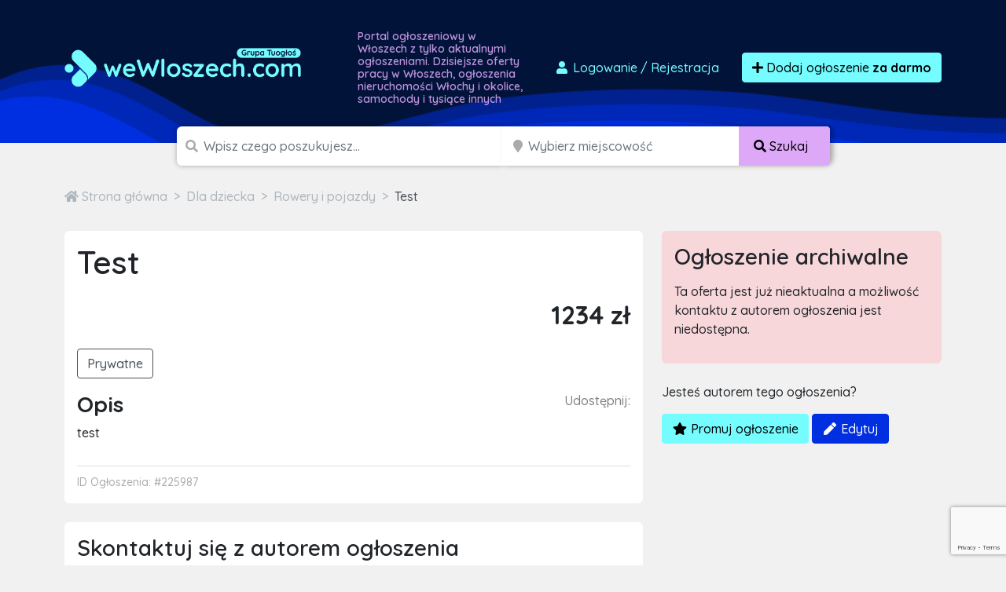

--- FILE ---
content_type: text/html; charset=utf-8
request_url: https://www.google.com/recaptcha/api2/anchor?ar=1&k=6LcGL2waAAAAAFvyq9eZuOpExVXA7oMTBKT3GRF5&co=aHR0cHM6Ly93ZXdsb3N6ZWNoLmNvbTo0NDM.&hl=en&v=PoyoqOPhxBO7pBk68S4YbpHZ&size=invisible&anchor-ms=20000&execute-ms=30000&cb=1ojwn6p5kwxr
body_size: 48726
content:
<!DOCTYPE HTML><html dir="ltr" lang="en"><head><meta http-equiv="Content-Type" content="text/html; charset=UTF-8">
<meta http-equiv="X-UA-Compatible" content="IE=edge">
<title>reCAPTCHA</title>
<style type="text/css">
/* cyrillic-ext */
@font-face {
  font-family: 'Roboto';
  font-style: normal;
  font-weight: 400;
  font-stretch: 100%;
  src: url(//fonts.gstatic.com/s/roboto/v48/KFO7CnqEu92Fr1ME7kSn66aGLdTylUAMa3GUBHMdazTgWw.woff2) format('woff2');
  unicode-range: U+0460-052F, U+1C80-1C8A, U+20B4, U+2DE0-2DFF, U+A640-A69F, U+FE2E-FE2F;
}
/* cyrillic */
@font-face {
  font-family: 'Roboto';
  font-style: normal;
  font-weight: 400;
  font-stretch: 100%;
  src: url(//fonts.gstatic.com/s/roboto/v48/KFO7CnqEu92Fr1ME7kSn66aGLdTylUAMa3iUBHMdazTgWw.woff2) format('woff2');
  unicode-range: U+0301, U+0400-045F, U+0490-0491, U+04B0-04B1, U+2116;
}
/* greek-ext */
@font-face {
  font-family: 'Roboto';
  font-style: normal;
  font-weight: 400;
  font-stretch: 100%;
  src: url(//fonts.gstatic.com/s/roboto/v48/KFO7CnqEu92Fr1ME7kSn66aGLdTylUAMa3CUBHMdazTgWw.woff2) format('woff2');
  unicode-range: U+1F00-1FFF;
}
/* greek */
@font-face {
  font-family: 'Roboto';
  font-style: normal;
  font-weight: 400;
  font-stretch: 100%;
  src: url(//fonts.gstatic.com/s/roboto/v48/KFO7CnqEu92Fr1ME7kSn66aGLdTylUAMa3-UBHMdazTgWw.woff2) format('woff2');
  unicode-range: U+0370-0377, U+037A-037F, U+0384-038A, U+038C, U+038E-03A1, U+03A3-03FF;
}
/* math */
@font-face {
  font-family: 'Roboto';
  font-style: normal;
  font-weight: 400;
  font-stretch: 100%;
  src: url(//fonts.gstatic.com/s/roboto/v48/KFO7CnqEu92Fr1ME7kSn66aGLdTylUAMawCUBHMdazTgWw.woff2) format('woff2');
  unicode-range: U+0302-0303, U+0305, U+0307-0308, U+0310, U+0312, U+0315, U+031A, U+0326-0327, U+032C, U+032F-0330, U+0332-0333, U+0338, U+033A, U+0346, U+034D, U+0391-03A1, U+03A3-03A9, U+03B1-03C9, U+03D1, U+03D5-03D6, U+03F0-03F1, U+03F4-03F5, U+2016-2017, U+2034-2038, U+203C, U+2040, U+2043, U+2047, U+2050, U+2057, U+205F, U+2070-2071, U+2074-208E, U+2090-209C, U+20D0-20DC, U+20E1, U+20E5-20EF, U+2100-2112, U+2114-2115, U+2117-2121, U+2123-214F, U+2190, U+2192, U+2194-21AE, U+21B0-21E5, U+21F1-21F2, U+21F4-2211, U+2213-2214, U+2216-22FF, U+2308-230B, U+2310, U+2319, U+231C-2321, U+2336-237A, U+237C, U+2395, U+239B-23B7, U+23D0, U+23DC-23E1, U+2474-2475, U+25AF, U+25B3, U+25B7, U+25BD, U+25C1, U+25CA, U+25CC, U+25FB, U+266D-266F, U+27C0-27FF, U+2900-2AFF, U+2B0E-2B11, U+2B30-2B4C, U+2BFE, U+3030, U+FF5B, U+FF5D, U+1D400-1D7FF, U+1EE00-1EEFF;
}
/* symbols */
@font-face {
  font-family: 'Roboto';
  font-style: normal;
  font-weight: 400;
  font-stretch: 100%;
  src: url(//fonts.gstatic.com/s/roboto/v48/KFO7CnqEu92Fr1ME7kSn66aGLdTylUAMaxKUBHMdazTgWw.woff2) format('woff2');
  unicode-range: U+0001-000C, U+000E-001F, U+007F-009F, U+20DD-20E0, U+20E2-20E4, U+2150-218F, U+2190, U+2192, U+2194-2199, U+21AF, U+21E6-21F0, U+21F3, U+2218-2219, U+2299, U+22C4-22C6, U+2300-243F, U+2440-244A, U+2460-24FF, U+25A0-27BF, U+2800-28FF, U+2921-2922, U+2981, U+29BF, U+29EB, U+2B00-2BFF, U+4DC0-4DFF, U+FFF9-FFFB, U+10140-1018E, U+10190-1019C, U+101A0, U+101D0-101FD, U+102E0-102FB, U+10E60-10E7E, U+1D2C0-1D2D3, U+1D2E0-1D37F, U+1F000-1F0FF, U+1F100-1F1AD, U+1F1E6-1F1FF, U+1F30D-1F30F, U+1F315, U+1F31C, U+1F31E, U+1F320-1F32C, U+1F336, U+1F378, U+1F37D, U+1F382, U+1F393-1F39F, U+1F3A7-1F3A8, U+1F3AC-1F3AF, U+1F3C2, U+1F3C4-1F3C6, U+1F3CA-1F3CE, U+1F3D4-1F3E0, U+1F3ED, U+1F3F1-1F3F3, U+1F3F5-1F3F7, U+1F408, U+1F415, U+1F41F, U+1F426, U+1F43F, U+1F441-1F442, U+1F444, U+1F446-1F449, U+1F44C-1F44E, U+1F453, U+1F46A, U+1F47D, U+1F4A3, U+1F4B0, U+1F4B3, U+1F4B9, U+1F4BB, U+1F4BF, U+1F4C8-1F4CB, U+1F4D6, U+1F4DA, U+1F4DF, U+1F4E3-1F4E6, U+1F4EA-1F4ED, U+1F4F7, U+1F4F9-1F4FB, U+1F4FD-1F4FE, U+1F503, U+1F507-1F50B, U+1F50D, U+1F512-1F513, U+1F53E-1F54A, U+1F54F-1F5FA, U+1F610, U+1F650-1F67F, U+1F687, U+1F68D, U+1F691, U+1F694, U+1F698, U+1F6AD, U+1F6B2, U+1F6B9-1F6BA, U+1F6BC, U+1F6C6-1F6CF, U+1F6D3-1F6D7, U+1F6E0-1F6EA, U+1F6F0-1F6F3, U+1F6F7-1F6FC, U+1F700-1F7FF, U+1F800-1F80B, U+1F810-1F847, U+1F850-1F859, U+1F860-1F887, U+1F890-1F8AD, U+1F8B0-1F8BB, U+1F8C0-1F8C1, U+1F900-1F90B, U+1F93B, U+1F946, U+1F984, U+1F996, U+1F9E9, U+1FA00-1FA6F, U+1FA70-1FA7C, U+1FA80-1FA89, U+1FA8F-1FAC6, U+1FACE-1FADC, U+1FADF-1FAE9, U+1FAF0-1FAF8, U+1FB00-1FBFF;
}
/* vietnamese */
@font-face {
  font-family: 'Roboto';
  font-style: normal;
  font-weight: 400;
  font-stretch: 100%;
  src: url(//fonts.gstatic.com/s/roboto/v48/KFO7CnqEu92Fr1ME7kSn66aGLdTylUAMa3OUBHMdazTgWw.woff2) format('woff2');
  unicode-range: U+0102-0103, U+0110-0111, U+0128-0129, U+0168-0169, U+01A0-01A1, U+01AF-01B0, U+0300-0301, U+0303-0304, U+0308-0309, U+0323, U+0329, U+1EA0-1EF9, U+20AB;
}
/* latin-ext */
@font-face {
  font-family: 'Roboto';
  font-style: normal;
  font-weight: 400;
  font-stretch: 100%;
  src: url(//fonts.gstatic.com/s/roboto/v48/KFO7CnqEu92Fr1ME7kSn66aGLdTylUAMa3KUBHMdazTgWw.woff2) format('woff2');
  unicode-range: U+0100-02BA, U+02BD-02C5, U+02C7-02CC, U+02CE-02D7, U+02DD-02FF, U+0304, U+0308, U+0329, U+1D00-1DBF, U+1E00-1E9F, U+1EF2-1EFF, U+2020, U+20A0-20AB, U+20AD-20C0, U+2113, U+2C60-2C7F, U+A720-A7FF;
}
/* latin */
@font-face {
  font-family: 'Roboto';
  font-style: normal;
  font-weight: 400;
  font-stretch: 100%;
  src: url(//fonts.gstatic.com/s/roboto/v48/KFO7CnqEu92Fr1ME7kSn66aGLdTylUAMa3yUBHMdazQ.woff2) format('woff2');
  unicode-range: U+0000-00FF, U+0131, U+0152-0153, U+02BB-02BC, U+02C6, U+02DA, U+02DC, U+0304, U+0308, U+0329, U+2000-206F, U+20AC, U+2122, U+2191, U+2193, U+2212, U+2215, U+FEFF, U+FFFD;
}
/* cyrillic-ext */
@font-face {
  font-family: 'Roboto';
  font-style: normal;
  font-weight: 500;
  font-stretch: 100%;
  src: url(//fonts.gstatic.com/s/roboto/v48/KFO7CnqEu92Fr1ME7kSn66aGLdTylUAMa3GUBHMdazTgWw.woff2) format('woff2');
  unicode-range: U+0460-052F, U+1C80-1C8A, U+20B4, U+2DE0-2DFF, U+A640-A69F, U+FE2E-FE2F;
}
/* cyrillic */
@font-face {
  font-family: 'Roboto';
  font-style: normal;
  font-weight: 500;
  font-stretch: 100%;
  src: url(//fonts.gstatic.com/s/roboto/v48/KFO7CnqEu92Fr1ME7kSn66aGLdTylUAMa3iUBHMdazTgWw.woff2) format('woff2');
  unicode-range: U+0301, U+0400-045F, U+0490-0491, U+04B0-04B1, U+2116;
}
/* greek-ext */
@font-face {
  font-family: 'Roboto';
  font-style: normal;
  font-weight: 500;
  font-stretch: 100%;
  src: url(//fonts.gstatic.com/s/roboto/v48/KFO7CnqEu92Fr1ME7kSn66aGLdTylUAMa3CUBHMdazTgWw.woff2) format('woff2');
  unicode-range: U+1F00-1FFF;
}
/* greek */
@font-face {
  font-family: 'Roboto';
  font-style: normal;
  font-weight: 500;
  font-stretch: 100%;
  src: url(//fonts.gstatic.com/s/roboto/v48/KFO7CnqEu92Fr1ME7kSn66aGLdTylUAMa3-UBHMdazTgWw.woff2) format('woff2');
  unicode-range: U+0370-0377, U+037A-037F, U+0384-038A, U+038C, U+038E-03A1, U+03A3-03FF;
}
/* math */
@font-face {
  font-family: 'Roboto';
  font-style: normal;
  font-weight: 500;
  font-stretch: 100%;
  src: url(//fonts.gstatic.com/s/roboto/v48/KFO7CnqEu92Fr1ME7kSn66aGLdTylUAMawCUBHMdazTgWw.woff2) format('woff2');
  unicode-range: U+0302-0303, U+0305, U+0307-0308, U+0310, U+0312, U+0315, U+031A, U+0326-0327, U+032C, U+032F-0330, U+0332-0333, U+0338, U+033A, U+0346, U+034D, U+0391-03A1, U+03A3-03A9, U+03B1-03C9, U+03D1, U+03D5-03D6, U+03F0-03F1, U+03F4-03F5, U+2016-2017, U+2034-2038, U+203C, U+2040, U+2043, U+2047, U+2050, U+2057, U+205F, U+2070-2071, U+2074-208E, U+2090-209C, U+20D0-20DC, U+20E1, U+20E5-20EF, U+2100-2112, U+2114-2115, U+2117-2121, U+2123-214F, U+2190, U+2192, U+2194-21AE, U+21B0-21E5, U+21F1-21F2, U+21F4-2211, U+2213-2214, U+2216-22FF, U+2308-230B, U+2310, U+2319, U+231C-2321, U+2336-237A, U+237C, U+2395, U+239B-23B7, U+23D0, U+23DC-23E1, U+2474-2475, U+25AF, U+25B3, U+25B7, U+25BD, U+25C1, U+25CA, U+25CC, U+25FB, U+266D-266F, U+27C0-27FF, U+2900-2AFF, U+2B0E-2B11, U+2B30-2B4C, U+2BFE, U+3030, U+FF5B, U+FF5D, U+1D400-1D7FF, U+1EE00-1EEFF;
}
/* symbols */
@font-face {
  font-family: 'Roboto';
  font-style: normal;
  font-weight: 500;
  font-stretch: 100%;
  src: url(//fonts.gstatic.com/s/roboto/v48/KFO7CnqEu92Fr1ME7kSn66aGLdTylUAMaxKUBHMdazTgWw.woff2) format('woff2');
  unicode-range: U+0001-000C, U+000E-001F, U+007F-009F, U+20DD-20E0, U+20E2-20E4, U+2150-218F, U+2190, U+2192, U+2194-2199, U+21AF, U+21E6-21F0, U+21F3, U+2218-2219, U+2299, U+22C4-22C6, U+2300-243F, U+2440-244A, U+2460-24FF, U+25A0-27BF, U+2800-28FF, U+2921-2922, U+2981, U+29BF, U+29EB, U+2B00-2BFF, U+4DC0-4DFF, U+FFF9-FFFB, U+10140-1018E, U+10190-1019C, U+101A0, U+101D0-101FD, U+102E0-102FB, U+10E60-10E7E, U+1D2C0-1D2D3, U+1D2E0-1D37F, U+1F000-1F0FF, U+1F100-1F1AD, U+1F1E6-1F1FF, U+1F30D-1F30F, U+1F315, U+1F31C, U+1F31E, U+1F320-1F32C, U+1F336, U+1F378, U+1F37D, U+1F382, U+1F393-1F39F, U+1F3A7-1F3A8, U+1F3AC-1F3AF, U+1F3C2, U+1F3C4-1F3C6, U+1F3CA-1F3CE, U+1F3D4-1F3E0, U+1F3ED, U+1F3F1-1F3F3, U+1F3F5-1F3F7, U+1F408, U+1F415, U+1F41F, U+1F426, U+1F43F, U+1F441-1F442, U+1F444, U+1F446-1F449, U+1F44C-1F44E, U+1F453, U+1F46A, U+1F47D, U+1F4A3, U+1F4B0, U+1F4B3, U+1F4B9, U+1F4BB, U+1F4BF, U+1F4C8-1F4CB, U+1F4D6, U+1F4DA, U+1F4DF, U+1F4E3-1F4E6, U+1F4EA-1F4ED, U+1F4F7, U+1F4F9-1F4FB, U+1F4FD-1F4FE, U+1F503, U+1F507-1F50B, U+1F50D, U+1F512-1F513, U+1F53E-1F54A, U+1F54F-1F5FA, U+1F610, U+1F650-1F67F, U+1F687, U+1F68D, U+1F691, U+1F694, U+1F698, U+1F6AD, U+1F6B2, U+1F6B9-1F6BA, U+1F6BC, U+1F6C6-1F6CF, U+1F6D3-1F6D7, U+1F6E0-1F6EA, U+1F6F0-1F6F3, U+1F6F7-1F6FC, U+1F700-1F7FF, U+1F800-1F80B, U+1F810-1F847, U+1F850-1F859, U+1F860-1F887, U+1F890-1F8AD, U+1F8B0-1F8BB, U+1F8C0-1F8C1, U+1F900-1F90B, U+1F93B, U+1F946, U+1F984, U+1F996, U+1F9E9, U+1FA00-1FA6F, U+1FA70-1FA7C, U+1FA80-1FA89, U+1FA8F-1FAC6, U+1FACE-1FADC, U+1FADF-1FAE9, U+1FAF0-1FAF8, U+1FB00-1FBFF;
}
/* vietnamese */
@font-face {
  font-family: 'Roboto';
  font-style: normal;
  font-weight: 500;
  font-stretch: 100%;
  src: url(//fonts.gstatic.com/s/roboto/v48/KFO7CnqEu92Fr1ME7kSn66aGLdTylUAMa3OUBHMdazTgWw.woff2) format('woff2');
  unicode-range: U+0102-0103, U+0110-0111, U+0128-0129, U+0168-0169, U+01A0-01A1, U+01AF-01B0, U+0300-0301, U+0303-0304, U+0308-0309, U+0323, U+0329, U+1EA0-1EF9, U+20AB;
}
/* latin-ext */
@font-face {
  font-family: 'Roboto';
  font-style: normal;
  font-weight: 500;
  font-stretch: 100%;
  src: url(//fonts.gstatic.com/s/roboto/v48/KFO7CnqEu92Fr1ME7kSn66aGLdTylUAMa3KUBHMdazTgWw.woff2) format('woff2');
  unicode-range: U+0100-02BA, U+02BD-02C5, U+02C7-02CC, U+02CE-02D7, U+02DD-02FF, U+0304, U+0308, U+0329, U+1D00-1DBF, U+1E00-1E9F, U+1EF2-1EFF, U+2020, U+20A0-20AB, U+20AD-20C0, U+2113, U+2C60-2C7F, U+A720-A7FF;
}
/* latin */
@font-face {
  font-family: 'Roboto';
  font-style: normal;
  font-weight: 500;
  font-stretch: 100%;
  src: url(//fonts.gstatic.com/s/roboto/v48/KFO7CnqEu92Fr1ME7kSn66aGLdTylUAMa3yUBHMdazQ.woff2) format('woff2');
  unicode-range: U+0000-00FF, U+0131, U+0152-0153, U+02BB-02BC, U+02C6, U+02DA, U+02DC, U+0304, U+0308, U+0329, U+2000-206F, U+20AC, U+2122, U+2191, U+2193, U+2212, U+2215, U+FEFF, U+FFFD;
}
/* cyrillic-ext */
@font-face {
  font-family: 'Roboto';
  font-style: normal;
  font-weight: 900;
  font-stretch: 100%;
  src: url(//fonts.gstatic.com/s/roboto/v48/KFO7CnqEu92Fr1ME7kSn66aGLdTylUAMa3GUBHMdazTgWw.woff2) format('woff2');
  unicode-range: U+0460-052F, U+1C80-1C8A, U+20B4, U+2DE0-2DFF, U+A640-A69F, U+FE2E-FE2F;
}
/* cyrillic */
@font-face {
  font-family: 'Roboto';
  font-style: normal;
  font-weight: 900;
  font-stretch: 100%;
  src: url(//fonts.gstatic.com/s/roboto/v48/KFO7CnqEu92Fr1ME7kSn66aGLdTylUAMa3iUBHMdazTgWw.woff2) format('woff2');
  unicode-range: U+0301, U+0400-045F, U+0490-0491, U+04B0-04B1, U+2116;
}
/* greek-ext */
@font-face {
  font-family: 'Roboto';
  font-style: normal;
  font-weight: 900;
  font-stretch: 100%;
  src: url(//fonts.gstatic.com/s/roboto/v48/KFO7CnqEu92Fr1ME7kSn66aGLdTylUAMa3CUBHMdazTgWw.woff2) format('woff2');
  unicode-range: U+1F00-1FFF;
}
/* greek */
@font-face {
  font-family: 'Roboto';
  font-style: normal;
  font-weight: 900;
  font-stretch: 100%;
  src: url(//fonts.gstatic.com/s/roboto/v48/KFO7CnqEu92Fr1ME7kSn66aGLdTylUAMa3-UBHMdazTgWw.woff2) format('woff2');
  unicode-range: U+0370-0377, U+037A-037F, U+0384-038A, U+038C, U+038E-03A1, U+03A3-03FF;
}
/* math */
@font-face {
  font-family: 'Roboto';
  font-style: normal;
  font-weight: 900;
  font-stretch: 100%;
  src: url(//fonts.gstatic.com/s/roboto/v48/KFO7CnqEu92Fr1ME7kSn66aGLdTylUAMawCUBHMdazTgWw.woff2) format('woff2');
  unicode-range: U+0302-0303, U+0305, U+0307-0308, U+0310, U+0312, U+0315, U+031A, U+0326-0327, U+032C, U+032F-0330, U+0332-0333, U+0338, U+033A, U+0346, U+034D, U+0391-03A1, U+03A3-03A9, U+03B1-03C9, U+03D1, U+03D5-03D6, U+03F0-03F1, U+03F4-03F5, U+2016-2017, U+2034-2038, U+203C, U+2040, U+2043, U+2047, U+2050, U+2057, U+205F, U+2070-2071, U+2074-208E, U+2090-209C, U+20D0-20DC, U+20E1, U+20E5-20EF, U+2100-2112, U+2114-2115, U+2117-2121, U+2123-214F, U+2190, U+2192, U+2194-21AE, U+21B0-21E5, U+21F1-21F2, U+21F4-2211, U+2213-2214, U+2216-22FF, U+2308-230B, U+2310, U+2319, U+231C-2321, U+2336-237A, U+237C, U+2395, U+239B-23B7, U+23D0, U+23DC-23E1, U+2474-2475, U+25AF, U+25B3, U+25B7, U+25BD, U+25C1, U+25CA, U+25CC, U+25FB, U+266D-266F, U+27C0-27FF, U+2900-2AFF, U+2B0E-2B11, U+2B30-2B4C, U+2BFE, U+3030, U+FF5B, U+FF5D, U+1D400-1D7FF, U+1EE00-1EEFF;
}
/* symbols */
@font-face {
  font-family: 'Roboto';
  font-style: normal;
  font-weight: 900;
  font-stretch: 100%;
  src: url(//fonts.gstatic.com/s/roboto/v48/KFO7CnqEu92Fr1ME7kSn66aGLdTylUAMaxKUBHMdazTgWw.woff2) format('woff2');
  unicode-range: U+0001-000C, U+000E-001F, U+007F-009F, U+20DD-20E0, U+20E2-20E4, U+2150-218F, U+2190, U+2192, U+2194-2199, U+21AF, U+21E6-21F0, U+21F3, U+2218-2219, U+2299, U+22C4-22C6, U+2300-243F, U+2440-244A, U+2460-24FF, U+25A0-27BF, U+2800-28FF, U+2921-2922, U+2981, U+29BF, U+29EB, U+2B00-2BFF, U+4DC0-4DFF, U+FFF9-FFFB, U+10140-1018E, U+10190-1019C, U+101A0, U+101D0-101FD, U+102E0-102FB, U+10E60-10E7E, U+1D2C0-1D2D3, U+1D2E0-1D37F, U+1F000-1F0FF, U+1F100-1F1AD, U+1F1E6-1F1FF, U+1F30D-1F30F, U+1F315, U+1F31C, U+1F31E, U+1F320-1F32C, U+1F336, U+1F378, U+1F37D, U+1F382, U+1F393-1F39F, U+1F3A7-1F3A8, U+1F3AC-1F3AF, U+1F3C2, U+1F3C4-1F3C6, U+1F3CA-1F3CE, U+1F3D4-1F3E0, U+1F3ED, U+1F3F1-1F3F3, U+1F3F5-1F3F7, U+1F408, U+1F415, U+1F41F, U+1F426, U+1F43F, U+1F441-1F442, U+1F444, U+1F446-1F449, U+1F44C-1F44E, U+1F453, U+1F46A, U+1F47D, U+1F4A3, U+1F4B0, U+1F4B3, U+1F4B9, U+1F4BB, U+1F4BF, U+1F4C8-1F4CB, U+1F4D6, U+1F4DA, U+1F4DF, U+1F4E3-1F4E6, U+1F4EA-1F4ED, U+1F4F7, U+1F4F9-1F4FB, U+1F4FD-1F4FE, U+1F503, U+1F507-1F50B, U+1F50D, U+1F512-1F513, U+1F53E-1F54A, U+1F54F-1F5FA, U+1F610, U+1F650-1F67F, U+1F687, U+1F68D, U+1F691, U+1F694, U+1F698, U+1F6AD, U+1F6B2, U+1F6B9-1F6BA, U+1F6BC, U+1F6C6-1F6CF, U+1F6D3-1F6D7, U+1F6E0-1F6EA, U+1F6F0-1F6F3, U+1F6F7-1F6FC, U+1F700-1F7FF, U+1F800-1F80B, U+1F810-1F847, U+1F850-1F859, U+1F860-1F887, U+1F890-1F8AD, U+1F8B0-1F8BB, U+1F8C0-1F8C1, U+1F900-1F90B, U+1F93B, U+1F946, U+1F984, U+1F996, U+1F9E9, U+1FA00-1FA6F, U+1FA70-1FA7C, U+1FA80-1FA89, U+1FA8F-1FAC6, U+1FACE-1FADC, U+1FADF-1FAE9, U+1FAF0-1FAF8, U+1FB00-1FBFF;
}
/* vietnamese */
@font-face {
  font-family: 'Roboto';
  font-style: normal;
  font-weight: 900;
  font-stretch: 100%;
  src: url(//fonts.gstatic.com/s/roboto/v48/KFO7CnqEu92Fr1ME7kSn66aGLdTylUAMa3OUBHMdazTgWw.woff2) format('woff2');
  unicode-range: U+0102-0103, U+0110-0111, U+0128-0129, U+0168-0169, U+01A0-01A1, U+01AF-01B0, U+0300-0301, U+0303-0304, U+0308-0309, U+0323, U+0329, U+1EA0-1EF9, U+20AB;
}
/* latin-ext */
@font-face {
  font-family: 'Roboto';
  font-style: normal;
  font-weight: 900;
  font-stretch: 100%;
  src: url(//fonts.gstatic.com/s/roboto/v48/KFO7CnqEu92Fr1ME7kSn66aGLdTylUAMa3KUBHMdazTgWw.woff2) format('woff2');
  unicode-range: U+0100-02BA, U+02BD-02C5, U+02C7-02CC, U+02CE-02D7, U+02DD-02FF, U+0304, U+0308, U+0329, U+1D00-1DBF, U+1E00-1E9F, U+1EF2-1EFF, U+2020, U+20A0-20AB, U+20AD-20C0, U+2113, U+2C60-2C7F, U+A720-A7FF;
}
/* latin */
@font-face {
  font-family: 'Roboto';
  font-style: normal;
  font-weight: 900;
  font-stretch: 100%;
  src: url(//fonts.gstatic.com/s/roboto/v48/KFO7CnqEu92Fr1ME7kSn66aGLdTylUAMa3yUBHMdazQ.woff2) format('woff2');
  unicode-range: U+0000-00FF, U+0131, U+0152-0153, U+02BB-02BC, U+02C6, U+02DA, U+02DC, U+0304, U+0308, U+0329, U+2000-206F, U+20AC, U+2122, U+2191, U+2193, U+2212, U+2215, U+FEFF, U+FFFD;
}

</style>
<link rel="stylesheet" type="text/css" href="https://www.gstatic.com/recaptcha/releases/PoyoqOPhxBO7pBk68S4YbpHZ/styles__ltr.css">
<script nonce="O0u_kzeZd5ltHrdD-GgkWA" type="text/javascript">window['__recaptcha_api'] = 'https://www.google.com/recaptcha/api2/';</script>
<script type="text/javascript" src="https://www.gstatic.com/recaptcha/releases/PoyoqOPhxBO7pBk68S4YbpHZ/recaptcha__en.js" nonce="O0u_kzeZd5ltHrdD-GgkWA">
      
    </script></head>
<body><div id="rc-anchor-alert" class="rc-anchor-alert"></div>
<input type="hidden" id="recaptcha-token" value="[base64]">
<script type="text/javascript" nonce="O0u_kzeZd5ltHrdD-GgkWA">
      recaptcha.anchor.Main.init("[\x22ainput\x22,[\x22bgdata\x22,\x22\x22,\[base64]/[base64]/MjU1Ong/[base64]/[base64]/[base64]/[base64]/[base64]/[base64]/[base64]/[base64]/[base64]/[base64]/[base64]/[base64]/[base64]/[base64]/[base64]\\u003d\x22,\[base64]\\u003d\x22,\x22wo5WIsKyw4Fqw5vDkG9Yw5tqXcK4Rzx3wqTCrsO+WMObwrwGFQQbGcKiCU/DnSVXwqrDpsOBN2jCkCvCqcOLDsK+VsK5TsOgwobCnV4ewp8AwrPDh2DCgsOvGcOCwozDlcOJw5wWwpVmw4QjPgjChsKqNcK7K8OTUkTDuUfDqMKvw7XDr1IswpdBw5vDlMOwwrZ2wojCusKcVcKQdcK/McK+ZG3DkVBpwpbDvVVPSSTCnsOCRm9tLsOfIMKfw79xTU3Dg8KyK8O8SCnDgVbCo8KNw5LCtmZhwrcEwo9Aw5XDhBfCtMKRLQA6wqI5wpjDi8KWwpHCpcO4wr5Kwr7DksKNw4XDp8K2wrvDnA/Cl3BwDygzwqPDt8Obw707dEQceBjDnC0XEcKvw5cPw6DDgsKIw43DjcOiw64hw6MfAMOBwqUGw4d/I8O0wpzCj2nCicOSw5jDqMOfHsKGSMOPwpt/GsOXUsOpe2XCgcKCw7vDvDjCg8KQwpMZwp/CmcKLwojCjF5qwqPDicOtBMOWd8OxOcOWOsOUw7FZwqTCrsOcw4/[base64]/[base64]/Cn8OvwoJBKcKdwpzDr8Odb8OKf8KfwobCkMKFwp7Dvzxyw7XCrMKxWsKzVMKCYcKhKWHCiWXDlcOMCcOBIDgdwo5DwqLCv0bDg30PCMK5PH7Cj1k7wro8AXzDuSnCjH/CkW/DvcO4w6rDi8OMwqTCuizDm3PDlMODwqZgIsK4w6Mnw7fCu0dbwpxaOBzDoFTDpcKJwrklM0zCsCXDkcKaUUTDsmwAI2EIwpcIA8KIw73CrsORcsKaETdgfwgPwqJQw7bCm8O1OFZITcKow6sYw4AHa0MwKEzDmcKSTCA/Vl/Dq8OBw7rDtW3Cu8OxXhZtFg/Dr8OQAzTCucOaw6rDlCrDgSAeTsO4w4dtw6zDvCwGwofDr21FM8OOw4Z5w4xpw5QjMcKbR8OZL8OHXsKQw78pwr0rw6AgfMOCFMO6FMO/w6vCvcKVwrfCrjRsw6XDnWkQWcOrf8KgScK0U8ODUjxYWsOPw4DCi8O5wpPClMKyS1hjXsKrdVx/wrDDosKfw7TDnMKqMcOQCTdgfD4fRU1ke8OrYsKxwqPCuMKmwqgSw6TDpsOFw5dce8OmNsO/RsOlw6ASw6nCssOIwpfDgsObwpsiFUPCvmbDi8OsX3zDqMKCwo/Duw7Dl3zCq8KMwrtVDMOdd8O5w7/CrybDnyY/wqPDmMKBXsOtw5DDlcO3w4FTB8Odw5rDjsO8OMKxwq57NcKmUCrDpcKfw6DCthMnw73Di8KjRVbDmXrDhMKCwpRcw7IQBsK5w45UUcObQj/CnsKJIRPCnkbDoT1QdcKAamfDpWrChQ3DkEXCl3DCp3UNFsKDSsKBw4fDsMKSwrXDtDPDsh7CiWbCoMKXw79SGiPDoyDCqjnCqMKRIMOXw6thwo4yXMKaLlRowp4EfgIJwp3CvsOAFMK/GQzDvlvCssOMwrPCixF/wprDr1rDi18PNBvDlGUMJRvDqsOKJcOHw4g6w6cTwq4jfG5sBmzDksK1w63CmT8Aw4DCgWLChTnCpMO/w4IweTIlAcKKwpjDh8KDbMK3w5hgw7dVw7RHRcK9wpB6w5kdwqdMCMOUUAdVWcKiw6ILwqLDi8Oyw6Eyw67DqFDDtRHCkMKUX09DHcK6dsKOZRZPw75Sw5BXw4Bpw602wrjCmHfDjsKOBsONw5tqwo/DocKoc8KXwr3DihZSFVPDgxfDncOFC8OyTMKFZxgWwpAbw5LCkQMOworCo2UPccKmMGDCu8KzMMOYZScWNMKbwoRNw685wqDDkDLDu159w5ouP0PCgMK/wovDpsKgwpdoNR4Zwrp1woLDmsKLwpEUwqw8wq3Cp0c7w41jw5JZw7Ubw7Zdw4bChsOtRVvDoEBbwohdT18VwqXCisOnFMKWBkfDjsKjU8Kwwp/DtsOhAcK4w67CgsOGwotKw7Y9F8KKw4kGwpgHMWtUQWFYPcK/WkXDgsK5f8OKecK+w4Qtw5FdYS4LRMO7wqLDmwUFDsK5w5fChsOqwp7DqQ0Ywp7Cm2Vtwq4Yw41ww4zDjMONwqkVTMK4FUIzfT3CoQ1Aw6F8FnNEw4zCtsKNw7jCgVETw7rDosOiMgnClcOcw7vDjMOawoXCnFzDh8K6dsOAAsK9wrnCiMKww4rChsKFw6/CosKtwp9bUAc0wp/Dtm3CiRxlQsKgVsKlwpLCv8OWw6kZwrjCpcKvw7IpdQd0ISZ2wr9lw73DtMOoSsKxNTDCuMKwwp/Ds8OlLMOXTsOoIsKAQsO6eDfDti7CtS3Du3fCpMO1Hj7DsUrDtMKNw4EIwpLDvzBcwoTDhsOiTcKJSl5Pf3Mnw6p0ZcK7wovDtGRDJcKBwrY9w5AJN0rCp3ZtTDMVMDvCjnthWRLDsAbDpnBpw6rDuG91w7bCsMKPU2RuwrbCrMKuw6xuw6lkw6FTXsOmwqnCly/[base64]/CghBrNXd3YDzDv21YwoLDsDBDw4dFNEfCqMKSwrvDqMKkXibCoAnCl8KjKMOeBWACwrrDoMO2wqjCkiptGsOkF8KDwp3CnjHDuTPDs2vDmDTChXwlBcKRIgYkH1kgw4tFesOTw5oWSsKnMjA4dTPDvTbCjMO4DQ3CsRYxY8Kxe2/DjMKeCWzDqcKKbcKFB1sTw5fCsMKhXiHDq8Kpd2nCj20DwrFzwotswpwIwqAswoIkf1LDjHLDvcOLPikLGyPCu8Kuw6sbNF3Cq8O+agHClDzDm8KXJcKuBcKuDMOLwrMXwofDtV7CpCrDmiAAw5/CrcKCcwwyw51tQcOgS8OMw59yEMOufWdzWnFlwrgyCynCpgbCncKxWGPDpsO1wp7DocKIB2AVw6LCsMOcw4/Cu3fCmhkCTjtuJ8KLB8O5cMOTfMKqwrgpwqLCjcOTGsKefg/DvQQGwpYRcsK0wp7DnsKAwpcywrNxGjTCmVrCm3TDiWHDgglHwp1UMAdlbSZcw4lIQ8K2wrzDgnvClcOML1/DgCjChw3CsFBPX0o7WC8ww696PsK5dsOkwp9UemjCjcKNw7jDjALCscOSQR5IBy/[base64]/LsK+w68DdS9teWjDl8O2YMOwJcKkPMKrwqANwoE1w5vCj8Ktw7oDfFXCosKOw50xK23DucOuw4HCjMKxw4I+wrhBcFjDoVvDrQbDlsOCwpXDnFIfMsK8w5HDuHxDcAfCuQF2wqg5CcOZfldBNW/DlSxrw7VvwqnDrgbDo1cpwrB8JTTCqlLCqsKPwqgDUSLDrsKywqjDucOKw7ILBMO6VDzCi8ObQgI6wqBMfER0TcKfUcKvPWfDvAwVYHTCnEtCw69GG2XChcOOIsOAw6zDoVbCssKzw67CsMK7ZgIlwrrDgcOzwrRuw6FFJMOXS8OacMOcwpN/w7HDp0DCrcOoW0nClTDCj8O0fiHDgcOFfcOcw6rChMOVwrc/woFaVnHDvcO6AyMVwrfCiArCrAHDiVQ/FSBRwqrDmEQ8NGrDl0vDjsOcczB/w7NkEhAxS8KLQsOkBFjCunnDm8O2w64SwoFaan5rw6c7w4HCmQ/CsW0+EMOSH1MUwrNkbsKPHMONw4nCkGhpwqtqw5nCnVvCkWLDi8OhNFrDtRHCrnNGw4ACcxTDpsKJwr4HEMOyw53DmizCt17CshhRWcKTXMObbsOTHQdwWCBUwpUSwr7DkhQzI8OawoLDrsKNwphNXMOOH8OUwrMKw5dhF8KpwpHDkw7DpiPDtsO/ZizDqsKYV8K4w7HCmE4RRGLDvBjDocO+w7V5ZcOeP8Kzw6xNw4IVewjChMO/OcKkPwFfwqTDllFFw5hlaWbCjzxEw7xawpNWw5wsbmLDnzPCq8OEwqXCocO9w6fDs13Co8Ocw49Yw69/wpQYUcKxOsOre8KRZQbCkcOOw4zCkFvCtcKkw5oDw47CsCzCn8K9wqTDr8O0wrLCgcOoesKjMcOTW14wwpAmw4FtB3fCr0vCiE3CisOLw7hdTsOeWTkUwqVeJ8OtBxNbw6LDmsKiw6fDmsOPw5sFcsOPwofDoz7DlMOpQMOiHB3CncO0LCLDssKfwrpcwo/CqsKIwocMHjrCn8KqZRMbw7rCmyx4w6TDnBZXX2g8w615w6NQTMOUC2jCo03DucKkwo7Dt0UWw6HDl8K2wpvCp8OFT8Kia3zChMK3wpbCv8OLw4NswpPCgSccWWRfw7HDqcK0Ay0aHsO6w6NrRxrCjMOlVB3CoV51w6I6wq9Nw4IRHQk2wr7DmcK/U2HDjRItwoPChRBwc8OBw5PCrsKUw6g7w65fVMO+CHTChDvDlWgcEcKFwqsYw4jDhCNfw6ZwS8Kkw5/Cp8OeDD3Cv0dEwpzCnH9CwohPUV/DngbCnMKxw5nCnEPCsT7DkQVpesKhwrHCqcKcw7bCoj4mw7zDm8OdeDjCmcOWw4nCtMOUej8nwqHDhQQuP3cFwoHDscOuw5fDr0tICSzClCLDhcKbCcK6J3A7w4PDrMK1TMK+wqRiw5JFw4vClgjCkm0HNV/[base64]/Cp14rwpAVwpIbwrdlRQTCiRbCgyvDqzvDv2DDr8OOAAVPKwhnwo/CrX8awq7CtsOhw5IrwpDDqsOZdhkNw4Buw6FPX8KjI1zCpG3DtcKZRg5UW27Dq8K/[base64]/DnyPDi2XDi8Krw7B4woN7MsKlw5cEw5d+YsKQwoJTF8O0Sk1oR8OaHMO7eyttw7wnwpjCjcOiwqBlwp7CqBfDtBxQRQ/ClnvDsMKgw6VEwqnDuRTCjzkcwrPCusKJw67CmAA1wqvDvGTCvcKSXsK0w5XDhMKdwofDqEc3wp5zw43CtcOUOcOCwqnCsxRoEjZfY8KbwoxKSHkwwqpbOcK9w47CvsOtEirDkMODfcKpXMKAAHMrw5PCmcK4SyrCkMKRMh/ClMOjeMOJwpEmZ2bCnMKjwpnCisO+W8Kyw6UBw594HzoPN0Fpw63CpMOAHG1DAcO/[base64]/[base64]/DpWYlZBPDvMKdBsK0wppvY8K0McOQGMKmwo5AZAUTKz/Co8KcwqgWwqfCmsONwporw68nwphhGsKZw7USY8Ohw6Y1D07DszlEcxPCn13DlSYpw7HCkE7DvsKVw4jDgjArTcKmeEgXbMOac8OjwoXDrsOkw4gyw47ClsOvWm/DmUNLwq7DolxfR8KcwrNZw73Ctw/Dh3x0ax8Xw6DDhcKEw7dXwrpgw7HDqsKvBgLDsMKywrYRwo8oMMO9YBPCqsOXwrrCscOZwoLDjHgCw5fDqTcYwoI7cB3CicOvBjJgcDweHcOmT8OaMHJjfcKewqfDoGVOwrMOJmXDt1lNw6bCgFjDlcK/LR0mw5vCslFpwpbCoyhuZUHDphrDnBvCsMOlwp/DgcOPeW3DhgPDhsOkKzVBw7/CgXJCwpkXZMKWMsOmbgZawqIeZcKXKzc/wrs5w57Ds8OwJsOORSvCh1XCr2nDpU7DpcOsw7TCvMOrwq9yRMOCKDIAfVkTQQzDlGrDmh/Ci1nCiE0YXMOhBsKiwqTCnkLDsH/DiMKuZR/DjMKjecOEwonDt8K1VcOkIMKVw4MVJEAtw4zDj0/[base64]/CjsKnwrozwq1TbH11SsK1w5kfw7EIfC7DvHHDn8OXNy7ClMKWw63CqD7DvXNxfhRdGkbCqTbCj8K1UB14wpjCqMKNLwMiI8ONAnVTwoZtw60sHsOhw6XDg04Nwo19DQbDkGDDisO/w6lWCcOresKewq85YFPDpsKLwpDCiMK0w4rCv8OsZzzClMOYPsKzw7RHS3tvei/Dk8KIwrfDjsKNwq/[base64]/Cn8KXwoN8GDt0w7JpACDCl2PDhGVgJhhXw51MBU51wo0+OcOXccKMwq/DlWjDt8K7wprDnsKRwqd/fjXDtl1nwrQYZ8OYwprCsEl+B1bCnMKLOsOIDi03w7jCn3rCj2lswopsw7DDgsOZY3NVeld1SsO1RsKrUMKAwp7CnsO5woozwokta0TCjsOqLAoywpzDrMOVESpzGMOiICrDvnhXwpVfOcKBw7YVwqd6O2VfMBYmw5kSLcKLw73CtyAIZQ7CnsK8EVvCu8Oow5x/OwtcLVHDjjPClMK8w6vDssKgIsOdw7kOw6jCtcKUfcOSasOqLkNuwqpmL8OJw69Kw4TChgrCg8KEO8KwwpPCnGXCpE/CocKDZGVLwrsXLSTCrEjDgh/CpsK+PgFFwqbDiGrCm8Oiw7/DnMK3LRQMcMO3wrHCjzrDn8KQBXscw5ApwpzCn3/DiAN9JMOIw6PCjsOHGFzCjsOYX2rDrcORUnvCvcO9RArCrCElb8OuesOFw4LClcKSw4XCnG/DtcK/woZ5Z8OzwqZewpnCribDrDfDjMOMPjLCtFnCkcOJLRHDt8OAw7fDuWBcesKrdhfDtcKkf8O/QsK3w6kywpd8wqfCssOiw5nCgsKQwpR/wp/DiMKsw6jDinLDuldIGSVRNAVbw45DKMOKwrx2wqLDhicWM3vDkEsww6REwp9rw4HChgbCpW1Fw6TCtTRhwqXDuy/DgE4dwqdCwrozw68LVk/Cg8K2dsOAwrnCt8KBwqxbwq5RdDZbWAdIWRXCj0QaY8Olw6zCiAEDPBjDugJ9X8Knw4LCn8K5L8Oow65ywqZmwp/DlEB7w7sJFE1VDj5oMcKCL8OOwpYhwrzDo8Kew7taNcO7w71ZK8O9w48OHy1fwoVow5LDvsOZAsODw63DvMO9w7zDiMO2Jn53JzjChRNCHsOrwpjDsBnDgQ7DuDrCm8Kwwq4mJn7DhW/DjsKDXsOow6U0w6cww7LChcOFwqR3A2bCo0FXdhUCwovDqMK2CMOLwrfCoiBLwrMsHjzCicO/XcOlKMKVZ8KIwqDCn29OwrvCkMK1wqpWwr3Cp0PDisKPb8Oiw74vwrbCmwnDhURPXD3CncKMw55qZWnCg0/[base64]/DoHUgw78uwrjCgcOaT3l6w7zDgcK4P0PDk8KrwrjCoXLDpcKxwocuFcKqw4tLUyDDrcOTwrvDkTjDkQ7Cg8ONDFnCk8OBdVTDicKRw6k1wrjCrjZ4wpTCl0TCrxvChMOLw7DDsTF/w7nDncOHwpnDm3PCo8Kgw5rDg8OOfMKkPgw3EcOFQxZAMFwqw7Z/w57DsA7CnGPDgMOoFB7DlznCnsOCVcKgwpPCo8OXw4IMw7LDvnPCpHtvS0QRw6PDpCLDlsOvw7HClsKUMsOew7oMHCREwoYkMn9CKBYLG8OsGx7Do8KbRikMwqg5w5XDjcKffcKlbR7Crw5Pw7EnKWnCllAlXsOywovCkG/[base64]/[base64]/[base64]/Ch8O7wpHCqsKSEMO1w6tcJ8ORw5QPwrNuEMONPyzCvTgNwrjDvcKmw4HDuUjCg3bCtEpIOMK3O8KvJyXCksOaw5Njwr8udzjCuBjCkcKQwqvCsMOdwq7DjcKNwpDCvinDkyAIdjHCnCE0w4/DiMO/UzsOOFFQw5zCk8Kaw4Q7X8KrZsK3I0giwqPDlcOOwq7CrcKpYgzCpsKrwp9Qw6nCgURsK8KZwrtcKS/[base64]/WFjCnlZjw4bDvcK2DXjDmcOcwpojwqUBIMKdAcKodV/CgmrClhVRw4FmTlzCjsKzw5PCtMODw7DDmcOZw6wNwoJ4wofCnsKfwp7CnMK1wrFyw4HClzfCsmlSw7vDn8KBw5bDncOawq/DmsKDCVbCtMKZWkwUCsKrMsK+LTHCpMOPw50ew4zDqsOuwpHCiSR9GcKcFcKCwrPCt8K6EhfCuwZow6HDosOhwqHDj8KVwo8ow50HwpnDr8Oxw7PDg8KjL8KqTBDDk8KDE8KueV/[base64]/LsOewrNsI0TDn13Clh7Cv2gQWxDCo3LDr8OiVHU4w6ddwpPCvmV9cTkcUMKTHCXCvsO/WMODwqhhYMKxw401w73CisOrw78ow7oow6AoV8Khw6sxDETDtSNcw5Ynw7/CnMKHChY0WsOqECbDh1fCkwA7UTsCw4NywoTChR/DrSDDiARCwonCtUDDvGxYwpMywpPCjRrDusKRw4YCJ0AzCsKaw7bChMOGw7fDtcObwpPCmm0nUsOKw4p7w4HDjcKeM3NQwojDpWl6SsKYw7zCu8OGB8KvwoQpdsObDMKkN0xzw5tbMcOQw6rCrA/Du8OwHzJSQ2Erw6nCpUpywo3DsAEJbMKxwqpyasOvw4fDrnXDhsOFwqfDnk1hDgbDg8KyHXPDoER+ehLDrMO4w5TDgcOJw6nCiAXCn8KlLxHCoMKywqkbw6nCvEI0w50FGMKlcMKew6jDocK/J0xrw67ChhsTdx9dYsKZw49SbcOZwo/ChFXDnRNLecOIODTCvsO0wqfDlcKwwqPCuUdxUz0BTA1CHsKBw5ZXGE3DjcKSIcKPfTbCrxLCuCfCjcOvwq3CvwPDlMKxwoXCgsOYTcOHAcOiGU/CiVxgZcKGw47DlsK3woDDh8KZwqJowqNywoLDkMK/QcK2wqfCnVPCl8KVeFPDm8Krwpc1Ay3CoMKMF8OzWMK5w77ChMKveTfCkFDCoMKyw5gWwpRPw7NQewELMxdUwrzCrx7CpV40Ewdww7JwTDBzQsOQJU0Kw7MIOn0jwqAOKMKZcMKrIxnDjEPCicKLwqfDlxrCpMOHPDI0P1/ClMK3w5zDh8KKZcKYCsO8w6/ChUXDicOeLE7CocKuI8O0wqXDgMOxYhvDngHCrGbDgMOyXMOwdsO9cMOGwrADPsOHwqDCjcOxdDXCtBQ8wqXCtHIhw4h0w5nDo8KSw4ZxLMO0wrHDtELDul7Ch8ORNElSIMKpw5bDnsKwLEYSw6TCtsKVwp1GMcO1w6nDol5Zw7PDhFcVwrTDlC0/[base64]/ChQ5iS8KjOhJqw5jCjsKVwp7Dm8Oww53DvsKzwrEOw6pWacOow7vCpUMqWHcDwpEEbcK+wrjCtMKZwrBfwrDCt8KKScO0wo3Ci8OwUXrCgMKowp84w7YcwpBCPlY9wqwpG1MwAMKVN33DonQ5ATopw6fDh8KFXcK/QMOaw4E9w4hAw4rCmcKjwpXClcKmNSjDnEjDqSduSRzCnsOJwqQkVBFZw4zCmHt0wrDCtcKDBcO0wpFIwqJYwr1KwpV5wpfDskjCshfDoTrDoBjClx5tb8OhM8OQaF3Dtn7DtQ4/eMK3wrDCnMK5w48jZMO7WcOnwpDCnsKPBQ/DmcO8wrwIwrNHw7/Cs8OwMW3CicKiEcOAw43Cm8OOwp0EwqdhDA3DmsKWUWDCmy/Cg2MZVRdZU8OOw4fCqm4NFFXDusKrUMOvY8OtCmdtU3o8UxbDinfCk8KHwozCjcKMw6hYw7jDm0fCkQHCpT3CjMOCw5rCicOKwr4pw4p9DhNqQ2J6w6HDnmrDnS/CuyTCv8KVOyNgV2VowoNfwqhVS8KKwoZwf2PCiMK/[base64]/Cq8KmwoHDmSHDoEw1wrQRTcOLw4Jnw5nDksOgPcKrw7PCrjchw7ETLcKhw648VnUdw6rDosKmAsOBw6kVQD3DhMOnacKww57CscOrw6gjA8OIwqnCtcOzXsKSZyjDh8OZwqjCogzDsxXCgcKow77CmsOjRcKHw4/CocKNL1nDqVfCohvCg8Oxw5xYwr3DnHcRw453w6laL8OfwrrCkiHDgcKLBcK2PB9iMsKTRinChMOqTmdHccOCHsKbw54bwqLCuyI/QcO/wrVpcwXDicO8w7LDoMKRw6dbw5TCjh8+e8KVwo4yUx7CrcKdZcKKwqLDkMO9ScOhVMK3wotiTGo7wrfDrV4IVcK8wr/[base64]/CtWvCgsOKB8OZwrYOwoJ2w7V2C1rCnhhpOmdQYHfCrCXDoMOwwqU/w5nCkMOSHMOVw68uw43CiEHCixzCkzBiey1/WsOGanRkwrLDrEtCDcKXwrFSYxvDqGNlwpBMwrBqKXjDjD8zw6/DvsKWwoVsLMKDw50SQz3DlA98I1tUw7rCosKnU3oxw5zCqsKPwprCucKmOsKFw7nCg8Onw5Jhw47CmMOww5pow5rCtsOtwqPDjRJYw4rCvRnDncKVF0fCtifDlhPClCR/[base64]/KELDu8Kzw7jConvDkxDCosODYxDDkcKQw77Cgl1HRMOUwp5+VGsMI8OHwrXDgE/Dpk1Mw5dmYsK0EWR3wpnDr8OiTnU4WBHDk8KXNV7CqTTCoMKxLMOZfUcEwodYdsKYwq/[base64]/BMOdEFLDnlrCqwwmFBnDusKGAcOPcsOSw77DoFzDpktewoLDnHbCp8KRwq9nCsKcw6Jkwp8bwofDqsOdw5nDhcKuA8OPDhgEQ8KOPlgKZsKiw7jDlzLCl8KKwoLCkMOCVCHCtwhrZ8ORNz3CtcOOEsOoXl/ClMOmBsOYKsKiwp/[base64]/[base64]/DpcOgLsKIw6fCrcKrw4Qawq3Dk8Olw5zDo8OfS1USwrVZw54sPgl6w4JKAcOpHMOQw5l3wql6w67DrMKCw794IsKxwr/Ct8KdOErDrsOuEDBNwoFwIELCmMO3KMOnworDmcO0w6HDpAg2w4XCm8KFwo0Nw6rCgxDCgsOawrbCrcKHwrUyKiLCskBdccOYcsKbWsKuMMOebsO1w7ZALxfDmsO1c8O+djBwAcK/[base64]/wqDClcKJJcKEOCvCmk9LVkvCgMKDL33DoWjDocKiwq3Dh8Odw7k2FxzDknbCnG9EwrpYScKvMcKkPV3Dr8K6woopwpJCURbCiBDCu8O/DRs4DAoKK0rCgsOYwqUPw6/ChMOOwqgvAz8NMUQWeMKmV8ODw5hxTsKKw7tJwqNLw73DgRvDugnCrMKdR3s6w5TCrjNOwoTDvcKFw7Q+w6lECsKAw7woTMK6w68UwpDDrsOhRMKaw7XDvMKVd8KzAcKNbcOFDzXCjCrDkBVlw5/Cgm56VUDDvsO4c8OwwpY4wo4eK8ODw77DkMOlbyXCnXRjw4nDsh/DpHcWwrZiw4jCnX0aTT1lw6/Dt2ESw4DDvMKiwoEpwpM1wpPChsKUcHdjAFbDrUl+YMOGHsOcZXHCgsOfXwldw4XDtMKIw4TCoXjDg8KkFV4VwpR0wp3CrG/Dg8OYw5zChsKTwqnDusOxwpNSbcKYLCl4w505D3RJw7I/wqjCgcOqw6EwEcKMbcKAGcKUOxTCjXfDiEA6wpfCh8OFWCUGQkzDsyASG2HCqcKWZGrDsCLDuXjCnWwPw6owbxfCv8O4XcKJwovCh8KDw6PCoXc/[base64]/[base64]/w5/CicK3w5TDmBoZOMOdQcKOw4FpOBHDpcKbw5Q/[base64]/CpcO1wpDDjhoHSRXCs2UPwqLDiGjCsxUtwpQMa8O4w7vDssO/w4fCrcOwMX3DjAQaw6DDv8OHA8Oyw7QIw7TDj3PDoiDDjQPCi1xFcMOdRQfDimlDwonCnVhnw6lRwpszNVzDs8O3CcK/YsKCVMOOPMKHd8KBZyBLPcKlf8O1aW8ew7LCiC/[base64]/DocKbw7VdB2LCp8KCKmk7wrjDpsKjKgw8LsOAwpHCoBTDoMOGWWIVwrfCu8KsZcOrT2vCtMOdw7zCgsOhw6vDuDwnw7hnRjV5w5kPcFc0EVPDgcOpKUXCkUfCmWvDg8OdPmXCsMKMFw7CvF/CgFNYD8KJwo3CinXDt34sA1zDjFbDtsKOwpc7BgwmbMOBQMKlwqTClMOuFybDqhrDocOsF8OCwrLDnMKZWEDDhHrChSNWwqDCp8OcQMOpORp4fUbCncKWJsKYBcKTCFHChcOHNcKVbzfDqC3Di8O/[base64]/DkcKqJsKkEHtGYGTDv8ORMBl6VcKtwpYvJcOUw5vDoXQiLMK3OMOSw53DrxbDpMOOw59vH8ONw6PDuRRrwp/Ct8OvwrIZDyNma8Oea1HCjVo9wpghw67CuTXCnwLDvcK+w7MkwpvDg0fCgsK5w57CngbDpcKbfsO6w5YTRHzCt8KgRj4qwrtkw4/[base64]/[base64]/DuScIalJ3w6HCgVrCh8Kxw7DDoHVRGMK3YgXCllDDvyDDtCrDpjzDiMKkw4nDvg1Awo8bOcONwrTCo03CscO4csOkw4zDhCF5RmbDicKfwpvDklEAFkvDn8K3VcKGwqxMwrTDrMKhTXbDlT3DmxHCpsOvwrTCpHE0VsOCOsKzGsKlwr0JwpfCjS/[base64]/CicO0w4fDo8OaDcKOElnDjcKAa1g+w77DjQTCq8KnFsKUwoF3wqjCrcOiw5Ysw77CiEMaeMOiwoZONF4/cGYRVUAtW8OWwp9ZXi/DmGzCqyA/H2fCusO8w6JISVR/wo0FGBl6KCknw6N6w48DwqQbwrfCnSfDjB7Ci0vDuA3DlE8/[base64]/DhgoQwrXDjMOWw7PDssKUDF7ClcK2w78jw7TCm8O6w7bDkF/DvsK3wrLDnhzCi8Kpw5fDvXbDmMKRQRHCtsK6w5fDsF3DsgvDsRoLw416NsO6YMOtwo/CrArCksK5w4lTHsOmwqTDs8KBaGk0wp/DpEXCuMK0w7gqwpoxBMK2PMKPAcOXfwUbw5R1E8OHwpLCjGvDgjltwpPCnsKcNMOyw6o5RsKxcy8JwrdrwoE4YcKhDMKcZsKXQUUhwo/CnMOOYWsaVA5NJD4BNlbDqyBfKsOmD8OQwqPDmcOHeQZJdMObNRpwXcK1w63Dow1pwpcKYQjCgxBDKH/DnMKKw5jDgsKiHyTCmnV6EzXCmHXDncKdYWDCq21mwpDCn8KcwpHDuRPDsRM2w6DCqcO9wrhlw7/[base64]/DksKwMcK0wr/[base64]/CiEHDt8OFFw3ClyfClsODcE5gw7U5woPDscOLwplDNjjCuMKYF0x5T149N8O6w6h9woxZBBZyw7hawrnCjsOFwoXDiMOBwpNfasKFw5JEw67DoMO7w7t6XMO9ax3DlcOWwqVsBsK/wrvCqcO0c8OIw6BTw7p9w61sw57Do8KMw7wow6DClWTDtmQLw7bDuG3CvBV9fGvCvGPDqcOiw5bCkV/Cm8Kww4PCi2XDncO7WcKXw5DCn8OTYExmwo3DucOPAFXDgnxWw5LDhQ8gwoAJME/DmDNIw5Q4OynDujfDpk3Ci311OEM0I8Opw7V+BcKQNQLDpMOFwrXDgcOpQ8K2RcOewrzDnwbDnMOaTUAMw6TDlwLDvsKIVsO+AMONw6HDqsKgPcKsw4vCpcOmR8KYw6/ClsKAwqrDpcKoVTBnwonDoV/DvMOnw4RSZcOxw5UNVsKtXMO3GnHDqcOoO8KveMO5wqpNW8KUwpTCglkjwrdKPGoXV8OpCi/Dv0YCA8KeWsK9w7PDsDHCk0HDu2wow5PCrm8hwqbCtXxrOx3Cp8Oaw4wMw7ZBBRLCnmpiwrXCvn88EmTDqMOHw77DgTJOYMOZw6syw7fCoMKxwr/[base64]/[base64]/TV5bbB0DGDDCsGA+w70Lw4seJMODw50rQcKBVsO+woJpwoE3IAxmw73CrFVrw5EzLcOPw5l4wqHDvErCmmg/JMOrw5xsw6FHGsK3w7zDtxbDvlfDi8Kiw4nCrmFPXmtxwpPDj0Qtw7HChUrDmV3CrxB/wphgJsKKw6QRw4BRw5YgQcKUw53Dh8ONw51YVB3DvsOyGHUKOMKESsK9MQHDq8KiLsKMDw1ufsKNYl3CnsOaw77DlsOpInfDl8O0w4zDrcKnIw5kwr7CpE/Cg00/w5sqXMKpw7U5wroJR8KJwrbCmRHDkSktwpvCj8KUHS/[base64]/DsMOXw7V6w7PDscKMZ2cMw4VcSCoFw7bCu1JnNsOSwqHCo05tNlbCsWJEw7PCqkBAw5rCp8OKewx7dxjDiyDCkzVKNQ9/wocgwo8nE8O2w4HCj8K3Y2wOwp5NWy3CkMOYwp8Zwr4owpjCsS3Cp8KKOgDCsT58TsK/USvDrRI3f8KYw65zKF5iW8Oww7hKHcKDPsO7BXpDCnXCnMO8M8KHQAvCjsKGHi/DjDTCvDMhw6nDnX1TV8OnwpjDkCAABm4hw7bDq8KoegooIMOiEMKow4jCgEjDocODF8KSw48dw6fDscKcwqPDnX3DhFLDn8Ovw4rDp2bCk3PDrMKAw4Q+w4BFwqFLczl4w73DucKdwoErwpfDl8KnAcObw5MWXcOqw6oOYnjCkV8hw7xmwox+w5IkworDvcO/ekDCqH/DtR3Ctw3Cn8KEwo/CsMKMRMOSJ8Oba1d/w6RXw5/CoU/Dt8OrKMOkw4p+w4PDnAJFOxDDji/[base64]/DhcKpUMO/w7LCk0REWMOdwqrDhsOdbFLDknl5HMOGPmdrw5TDlcOvXUTDr1UZS8Ofwo12YnJPSh3Dn8KYw6VDZsOBH3PClQ7DgMKQw5lhwpZzw4fDh0jCtn0rw6XDqcKRwrxoHMK8dsOqGAvCt8KaJXEYwrhUKnkzVRPCisKYwrI7TGhdDcKMwobClU/[base64]/DkjHDr27DrMOiEcOlwrvDhjjDo1vDg1LCgm40wr02SsOYw7bDscOhw7gMw57DuMOPalF6wrliKMK/UlVaw4MIw7/[base64]/CinnDrMOiworDlGTDs8Oaw6jCngUYw4Exw79bw4kWZXYIR8KRw5cNw6fDgsO4wpzCtsOzJRXDkMKsOUFrb8K/LcKHcsKcw6gHC8KAwp1NFCnDuMKXwonCr25OwoLDkS/DnArCoDYXBGNXwrTDsnXCj8KbQMOlwpdeFcO7LMKOw4DCsHg+e0AVX8Kkw6gEwqFAwpV1w5vDvUbCjcKxw6ggwojCvGA8wokbNMOqBlzCr8Osw6nCmgXCg8KMw7vCsgU/w506wrYew6dQw4gMc8OVBmnCo1/CpMOHPiDCisKywqPDvcKoKw0Ww5rDthYIZQvDi0LDr0Z4wrdhwpbCisOSQw8dwpgDbsOVElHDoGUdVsK4wq3DhirCqcKlwrQaegrCpH50ADHCn20+w4zCu09vwpDCpcKBRyzCtcO0w6TDkR1yDX8bw75WOUvCjHNwwqzDq8K7woTDrC3CssO/QUXCuXXCp25DFCo+w5NMb8OZL8KAw6fCnxLDg0/[base64]/CtXkQw5jCvEDCnUwxwpLCn8OQw5LDuTXDiMK/IU4IJcKgw6bDmX1cwqHDo8O5w5PDssKHSTrCj2gaICRBVh/DsWvCm0vDsUcfwq8xwrvDu8O7WR0hw5rDi8OPw7EmdH/[base64]/CuxjCuMKxwrvCs2Unw5TCksKewos1wp1/O8O6w4oCDcO3VXwXwq/[base64]/Co8OrHioJwqbCh8OFccO2wprDgjvChC7CksKTw5vCr8K2bXzCs1LCuXbCncK7OcOecl9/e1wOwprCogliw67DmcO6WMOCw7TDmlh6w5t/[base64]/Dv8O6G3URw6XCtMOkGcKBP33DoMKARWnCj8K7wplFw6pHwqrDjcKnAHh7BMODeFPClHd/JcKxIA/CocKqwo94aR3CuFrDpCfCgUnDkTQEwo1Sw7XCjiDDvhNAasOYYh0kwqfChMKVMF7CuiPCr8Oew5wdwrk5w5gvbi/CgBvCoMKCw5x+wrYCQXMkw6lDIMK8RcKocMODwolEw5LCnil6wojCjMKkeDvDqMO0w6ZLwojCqMKXM8KQZkPCqAnDjB/CjjzCrkDDv3R4wqtJwoDDmMOmw6cmwrJjPsOaKwRcw6jDsMOBw7zDsFx6w4EAw4TChcOtw4RJRXDCnsK0DsO/w7Enw6rCi8KYUMKTYGh7w40pJ0wlw7fCohTDugnDkcKDw4YGdUnDoMKYN8K4wrZzOmfDpMKwJcKGw47CssOqRcKcFiQXEsKbdxAIwrPDvMK+D8OCwrk7IsKfR1UAblwSwo58ZsK2w5nCjW/CmgzColYYwobCpMOywqrCisOMXcOCZy8swqYYw7MML8Kpw5U4BG1Hwq5uJ1tAAMOmw7fCocOndMOewpPDiVTDvADCmAbCrDxQesKvw7Mcw4c8w5QFwpZAwovCoQLDjl01Hy9KQBjDocOOXcOqX0DCq8KDw7xsLyUHFMOjwrk2I11swpgANcO0woM0Ii/CvHXCr8K1wpRRbcKjHcOJwoDChMKvwroBO8KqecOIMMKhw5cbXsOUNEMGNMKzPjzDk8Ojw6d/I8OiIADDtcKWwpvDi8KOw6ZEUk0lLBohw5zCpjlnw5wnSEfCoQ3DoMKDEsOOw7TDtllcJkzDnXvDsHrCssKUMMKNwqfDljrCmXLDpcO1SwMJSMO9e8K/TGpkVkEPw7XCuC1IwonCmsK9wrxLw6HDusOPw5wvO21BEcKaw7vDghNHPMKiXWkxHAo2w5cPOMKzw7TCqUNkNG1VI8OYw78mw5cUwq3CtMOzw7JdaMOXSsKGRxbDrMOLw75iZ8KmdhlmfMO/di/Dpwcww6gGfcOTJ8O5wopQQ2obXsKSWz7DrhtSZQLCrwfCi2llZ8OJw5vCicOKfgRpw5Qywp0XwrJlTCNKwrQOwq/Do37DiMOzYHk6DcOkAhQQw5I/d3c8NgofcQskFcKmQsO5ZsOUGSHCnxTCs25LwrUGTz0zwpHDl8KFw47DscK4enbDhBxCwrVbwphOSMKcc1/[base64]/CiBXDnMOafMOywqY9wrvDt8OQw53CgsKnMMKRRWsuVsOsb3XDsTDDvcO4b8OuwpjCicOpBQRowpnDssO0w7clw7nCvETDpcKqwpDCrcO6w5bCh8Ktw4YsOHhePB3DmVcEw5xxwqh/AnNeH27CgcKGwovCiCDDrMOqPVDCkwTCmsOncMKpD37CrcOID8Kcw717LFxNAMKUwptJw5TCsxZnwr3CgsKfNcKywqcHw7NAD8ORTSrDj8KlLcK5PihJwrbCiMOyNcKew4k8wohadgcOw47Du3E0CcKEJsK3Kmw/[base64]/DpWQXP8Oyw7HCmhDCrcO3ecO3Xiw/B2InwrF6JALCtkA0w4LDqVvCkFBaNzXDnl/DjMKawpsrw5PDqcOlG8OEan9CBMK8w7R0GGvDm8O3F8KBwpPChi1xNcOcwrY5PsKqw6M5KSljwoksw4zCqhRWDMObw7zDqcOiI8Kuw6hCwrBqwrkjw5NFMj8qwoHCrcK1dzDCnjAmYMO0MsOXEMKkw7gtCRnDj8Otw7PCq8KIw4rCkBTClCvDpi/DujLCoD3CocO9wpDDqEPCkEYwbcOKwoLDoj3Ch0LCpl0nwrZIwprCucK0wpLDtiQyCsOcw6jDkcO6JcONwqnCvcK6w6PCt39Yw4oSw7dmwqYHw7DCjhllwo9XQWbCh8OfLR/Dr3zDkcOtQsOCw5FVw7UiGcOhw5zDgcOtDgXCkxc8Q3nDojoBwqUew57CgWMPKCPCmmwGXcK7RUkyw4J3F20twr/DrcKEPGdaw71awo1Ew4QSGcOmCMOfw5bCocOawq3ClcKjwqIUwqPCpxIQwqDDkzvCn8KrfQ/ChkrDksORMMOOPzI/w6gQw5BdCUHCjxhEwoUJw7lbL1kxWMOOLcOJVMKdP8Ohw4x1w5bCtcOCI2TDiQ0fwpApL8KNw5PDvHx6W3PDmjLDnk9Iw6rDljMCfsKKCgbCvUfCkhZsMB/CtsODw6JjUcKEesKvwqJRw6IMw5AkVW4vwq7CkcKdwo/[base64]/ODs0w49fEg9nw4J1w4wkJ8K0HVYEfEAILw8swo7CuGbDu1vCg8O6w5U8wqssw4zDj8Oaw7RUc8KTw5zDi8OlXRTCqnDCvMKGwq44w7NSw7wuVW/Ct2MIw686bkTCqsONAcKvel7CtWcCG8OawoEbUmEeQsOkw4bCgAYuwobDjsKjw4bDg8OJQDhWe8KhwoPCvcOYVQzCjcO5w5rCrCnCpcOQwpLCtsK1wpcRMC/[base64]/[base64]/w5/DosKAWMOcw5bDpMOswocjw7PCqMOdEUrDrTIMwqzDlsOcJ21nVsKcC1XDt8KTwqZkw6DCjMOTwo9IwovDu2hKwrVtwrgmwpQfaHrCvT3Cv2zCoFfCgMKcREjCrUNte8KcFhvCq8Ofwo45HholWX9AeMOkw7rCsMK4Gi7DtDI/KmsAXHfCtz93BSkbHDhXScOVMB7DrMOTMMK5w6vDosKjY0A/RT7ClcOJe8K8wqrDt0PDvVrDtMO/wpXCjBhWA8K6wpjCjT3Dh1/CpcK3wpDCnsOEdxZqPXDDklQbb2BFLMO/w63Dr3VKYW12Sz3CicKRSsO1QMOlN8KsH8K0w69jbgXDk8OvCGDDv8KYwoIxaMO1w4Vbw6zCh0t/w6/Dj0MlD8Ole8OQfsKUV1nCrFzDmCVZwqfDhhLCkwMrGFbDiMKZE8OeRxvDumRdc8Kmw4x0Ei3Drjd/w5Vqw7zCqcOBwos9ZWnCnALChXxUw4zDph57w6LCnmk3wr/Cn006wpTCmh1Ywp8VwoVZwrwNw4Iqw7U/I8OnwrnDjxDDosKmIcKuPsK9wrrDlUombTZwacKjw47CnsKIM8K4wqB/w4UTdgpIwqLDgFYGw73CgiMYw5nCm2d/w5E0w7jDpgQtwoslw4nCvsKhWmHDkBp3RsOja8K3wpzCtMOWNzZZasOgw6DCggHDiMKUw4rDvcK/eMK1DiA8RGYvw43CpjFIw4XDhsKEwqg7wr4fwozDszjCncOhA8K2w61UfjsaLsOOwqgtw6TDtMKgwr9iIcOqKMK7TjHDqsKUwq3CgRDCrcOPI8OzVsOTUhpnVUEGwrJMwoJQw63DikPCnCUPV8OpVzXCsEFSc8K9w6XDnk4xwq/ChRk+Z27CvAjDujwLw7x4BcOGdRdxw4kBBhhZwqfCkDjCisODw7tzC8KCX8KFEcK9wrg+BcKbw5PDhMO+ZcKGwrfCkMOuSGDDjMKfw6AkGGHCjB/[base64]/DmSbCsx8JQ1/DjRvCtnt2RxwtwrfDqsO/Rm7CnkJLPA9xMcOMwonDtBBHw5cqw68vw7t4w6HChcK2aSbDi8K9w4g8wr/DnBA6w59aR1ksURXCgWbCmQchw48KBcO+Dgx3w4DDrsOQw5DCvg9ZLMOhw511elMjwq7CkMKgwonDp8Kdw6TCocKnwoLDo8K5TTBkwp3Chw\\u003d\\u003d\x22],null,[\x22conf\x22,null,\x226LcGL2waAAAAAFvyq9eZuOpExVXA7oMTBKT3GRF5\x22,0,null,null,null,1,[21,125,63,73,95,87,41,43,42,83,102,105,109,121],[1017145,362],0,null,null,null,null,0,null,0,null,700,1,null,0,\[base64]/76lBhn6iwkZoQoZnOKMAhk\\u003d\x22,0,0,null,null,1,null,0,0,null,null,null,0],\x22https://wewloszech.com:443\x22,null,[3,1,1],null,null,null,1,3600,[\x22https://www.google.com/intl/en/policies/privacy/\x22,\x22https://www.google.com/intl/en/policies/terms/\x22],\x22XGmtCWnGwqlibpvBsAwoc1yz8lzqTotKCWYZ+zq2fYg\\u003d\x22,1,0,null,1,1768797719134,0,0,[58,121,11],null,[142,87,16,165],\x22RC-5tzNN4PXdN2DLA\x22,null,null,null,null,null,\x220dAFcWeA6iy6NaDzIyRTy5S2Vn4o0Hgmk-LR9oUNkA0ADTUCkNl2buTiYCvlzznINihispj5i-WpoGnjeSKCltzDIXYCDMvAnALg\x22,1768880519146]");
    </script></body></html>

--- FILE ---
content_type: text/html; charset=utf-8
request_url: https://www.google.com/recaptcha/api2/anchor?ar=1&k=6LcGL2waAAAAAFvyq9eZuOpExVXA7oMTBKT3GRF5&co=aHR0cHM6Ly93ZXdsb3N6ZWNoLmNvbTo0NDM.&hl=en&v=PoyoqOPhxBO7pBk68S4YbpHZ&size=invisible&sa=submit&anchor-ms=20000&execute-ms=30000&cb=haih1z3bjp92
body_size: 48443
content:
<!DOCTYPE HTML><html dir="ltr" lang="en"><head><meta http-equiv="Content-Type" content="text/html; charset=UTF-8">
<meta http-equiv="X-UA-Compatible" content="IE=edge">
<title>reCAPTCHA</title>
<style type="text/css">
/* cyrillic-ext */
@font-face {
  font-family: 'Roboto';
  font-style: normal;
  font-weight: 400;
  font-stretch: 100%;
  src: url(//fonts.gstatic.com/s/roboto/v48/KFO7CnqEu92Fr1ME7kSn66aGLdTylUAMa3GUBHMdazTgWw.woff2) format('woff2');
  unicode-range: U+0460-052F, U+1C80-1C8A, U+20B4, U+2DE0-2DFF, U+A640-A69F, U+FE2E-FE2F;
}
/* cyrillic */
@font-face {
  font-family: 'Roboto';
  font-style: normal;
  font-weight: 400;
  font-stretch: 100%;
  src: url(//fonts.gstatic.com/s/roboto/v48/KFO7CnqEu92Fr1ME7kSn66aGLdTylUAMa3iUBHMdazTgWw.woff2) format('woff2');
  unicode-range: U+0301, U+0400-045F, U+0490-0491, U+04B0-04B1, U+2116;
}
/* greek-ext */
@font-face {
  font-family: 'Roboto';
  font-style: normal;
  font-weight: 400;
  font-stretch: 100%;
  src: url(//fonts.gstatic.com/s/roboto/v48/KFO7CnqEu92Fr1ME7kSn66aGLdTylUAMa3CUBHMdazTgWw.woff2) format('woff2');
  unicode-range: U+1F00-1FFF;
}
/* greek */
@font-face {
  font-family: 'Roboto';
  font-style: normal;
  font-weight: 400;
  font-stretch: 100%;
  src: url(//fonts.gstatic.com/s/roboto/v48/KFO7CnqEu92Fr1ME7kSn66aGLdTylUAMa3-UBHMdazTgWw.woff2) format('woff2');
  unicode-range: U+0370-0377, U+037A-037F, U+0384-038A, U+038C, U+038E-03A1, U+03A3-03FF;
}
/* math */
@font-face {
  font-family: 'Roboto';
  font-style: normal;
  font-weight: 400;
  font-stretch: 100%;
  src: url(//fonts.gstatic.com/s/roboto/v48/KFO7CnqEu92Fr1ME7kSn66aGLdTylUAMawCUBHMdazTgWw.woff2) format('woff2');
  unicode-range: U+0302-0303, U+0305, U+0307-0308, U+0310, U+0312, U+0315, U+031A, U+0326-0327, U+032C, U+032F-0330, U+0332-0333, U+0338, U+033A, U+0346, U+034D, U+0391-03A1, U+03A3-03A9, U+03B1-03C9, U+03D1, U+03D5-03D6, U+03F0-03F1, U+03F4-03F5, U+2016-2017, U+2034-2038, U+203C, U+2040, U+2043, U+2047, U+2050, U+2057, U+205F, U+2070-2071, U+2074-208E, U+2090-209C, U+20D0-20DC, U+20E1, U+20E5-20EF, U+2100-2112, U+2114-2115, U+2117-2121, U+2123-214F, U+2190, U+2192, U+2194-21AE, U+21B0-21E5, U+21F1-21F2, U+21F4-2211, U+2213-2214, U+2216-22FF, U+2308-230B, U+2310, U+2319, U+231C-2321, U+2336-237A, U+237C, U+2395, U+239B-23B7, U+23D0, U+23DC-23E1, U+2474-2475, U+25AF, U+25B3, U+25B7, U+25BD, U+25C1, U+25CA, U+25CC, U+25FB, U+266D-266F, U+27C0-27FF, U+2900-2AFF, U+2B0E-2B11, U+2B30-2B4C, U+2BFE, U+3030, U+FF5B, U+FF5D, U+1D400-1D7FF, U+1EE00-1EEFF;
}
/* symbols */
@font-face {
  font-family: 'Roboto';
  font-style: normal;
  font-weight: 400;
  font-stretch: 100%;
  src: url(//fonts.gstatic.com/s/roboto/v48/KFO7CnqEu92Fr1ME7kSn66aGLdTylUAMaxKUBHMdazTgWw.woff2) format('woff2');
  unicode-range: U+0001-000C, U+000E-001F, U+007F-009F, U+20DD-20E0, U+20E2-20E4, U+2150-218F, U+2190, U+2192, U+2194-2199, U+21AF, U+21E6-21F0, U+21F3, U+2218-2219, U+2299, U+22C4-22C6, U+2300-243F, U+2440-244A, U+2460-24FF, U+25A0-27BF, U+2800-28FF, U+2921-2922, U+2981, U+29BF, U+29EB, U+2B00-2BFF, U+4DC0-4DFF, U+FFF9-FFFB, U+10140-1018E, U+10190-1019C, U+101A0, U+101D0-101FD, U+102E0-102FB, U+10E60-10E7E, U+1D2C0-1D2D3, U+1D2E0-1D37F, U+1F000-1F0FF, U+1F100-1F1AD, U+1F1E6-1F1FF, U+1F30D-1F30F, U+1F315, U+1F31C, U+1F31E, U+1F320-1F32C, U+1F336, U+1F378, U+1F37D, U+1F382, U+1F393-1F39F, U+1F3A7-1F3A8, U+1F3AC-1F3AF, U+1F3C2, U+1F3C4-1F3C6, U+1F3CA-1F3CE, U+1F3D4-1F3E0, U+1F3ED, U+1F3F1-1F3F3, U+1F3F5-1F3F7, U+1F408, U+1F415, U+1F41F, U+1F426, U+1F43F, U+1F441-1F442, U+1F444, U+1F446-1F449, U+1F44C-1F44E, U+1F453, U+1F46A, U+1F47D, U+1F4A3, U+1F4B0, U+1F4B3, U+1F4B9, U+1F4BB, U+1F4BF, U+1F4C8-1F4CB, U+1F4D6, U+1F4DA, U+1F4DF, U+1F4E3-1F4E6, U+1F4EA-1F4ED, U+1F4F7, U+1F4F9-1F4FB, U+1F4FD-1F4FE, U+1F503, U+1F507-1F50B, U+1F50D, U+1F512-1F513, U+1F53E-1F54A, U+1F54F-1F5FA, U+1F610, U+1F650-1F67F, U+1F687, U+1F68D, U+1F691, U+1F694, U+1F698, U+1F6AD, U+1F6B2, U+1F6B9-1F6BA, U+1F6BC, U+1F6C6-1F6CF, U+1F6D3-1F6D7, U+1F6E0-1F6EA, U+1F6F0-1F6F3, U+1F6F7-1F6FC, U+1F700-1F7FF, U+1F800-1F80B, U+1F810-1F847, U+1F850-1F859, U+1F860-1F887, U+1F890-1F8AD, U+1F8B0-1F8BB, U+1F8C0-1F8C1, U+1F900-1F90B, U+1F93B, U+1F946, U+1F984, U+1F996, U+1F9E9, U+1FA00-1FA6F, U+1FA70-1FA7C, U+1FA80-1FA89, U+1FA8F-1FAC6, U+1FACE-1FADC, U+1FADF-1FAE9, U+1FAF0-1FAF8, U+1FB00-1FBFF;
}
/* vietnamese */
@font-face {
  font-family: 'Roboto';
  font-style: normal;
  font-weight: 400;
  font-stretch: 100%;
  src: url(//fonts.gstatic.com/s/roboto/v48/KFO7CnqEu92Fr1ME7kSn66aGLdTylUAMa3OUBHMdazTgWw.woff2) format('woff2');
  unicode-range: U+0102-0103, U+0110-0111, U+0128-0129, U+0168-0169, U+01A0-01A1, U+01AF-01B0, U+0300-0301, U+0303-0304, U+0308-0309, U+0323, U+0329, U+1EA0-1EF9, U+20AB;
}
/* latin-ext */
@font-face {
  font-family: 'Roboto';
  font-style: normal;
  font-weight: 400;
  font-stretch: 100%;
  src: url(//fonts.gstatic.com/s/roboto/v48/KFO7CnqEu92Fr1ME7kSn66aGLdTylUAMa3KUBHMdazTgWw.woff2) format('woff2');
  unicode-range: U+0100-02BA, U+02BD-02C5, U+02C7-02CC, U+02CE-02D7, U+02DD-02FF, U+0304, U+0308, U+0329, U+1D00-1DBF, U+1E00-1E9F, U+1EF2-1EFF, U+2020, U+20A0-20AB, U+20AD-20C0, U+2113, U+2C60-2C7F, U+A720-A7FF;
}
/* latin */
@font-face {
  font-family: 'Roboto';
  font-style: normal;
  font-weight: 400;
  font-stretch: 100%;
  src: url(//fonts.gstatic.com/s/roboto/v48/KFO7CnqEu92Fr1ME7kSn66aGLdTylUAMa3yUBHMdazQ.woff2) format('woff2');
  unicode-range: U+0000-00FF, U+0131, U+0152-0153, U+02BB-02BC, U+02C6, U+02DA, U+02DC, U+0304, U+0308, U+0329, U+2000-206F, U+20AC, U+2122, U+2191, U+2193, U+2212, U+2215, U+FEFF, U+FFFD;
}
/* cyrillic-ext */
@font-face {
  font-family: 'Roboto';
  font-style: normal;
  font-weight: 500;
  font-stretch: 100%;
  src: url(//fonts.gstatic.com/s/roboto/v48/KFO7CnqEu92Fr1ME7kSn66aGLdTylUAMa3GUBHMdazTgWw.woff2) format('woff2');
  unicode-range: U+0460-052F, U+1C80-1C8A, U+20B4, U+2DE0-2DFF, U+A640-A69F, U+FE2E-FE2F;
}
/* cyrillic */
@font-face {
  font-family: 'Roboto';
  font-style: normal;
  font-weight: 500;
  font-stretch: 100%;
  src: url(//fonts.gstatic.com/s/roboto/v48/KFO7CnqEu92Fr1ME7kSn66aGLdTylUAMa3iUBHMdazTgWw.woff2) format('woff2');
  unicode-range: U+0301, U+0400-045F, U+0490-0491, U+04B0-04B1, U+2116;
}
/* greek-ext */
@font-face {
  font-family: 'Roboto';
  font-style: normal;
  font-weight: 500;
  font-stretch: 100%;
  src: url(//fonts.gstatic.com/s/roboto/v48/KFO7CnqEu92Fr1ME7kSn66aGLdTylUAMa3CUBHMdazTgWw.woff2) format('woff2');
  unicode-range: U+1F00-1FFF;
}
/* greek */
@font-face {
  font-family: 'Roboto';
  font-style: normal;
  font-weight: 500;
  font-stretch: 100%;
  src: url(//fonts.gstatic.com/s/roboto/v48/KFO7CnqEu92Fr1ME7kSn66aGLdTylUAMa3-UBHMdazTgWw.woff2) format('woff2');
  unicode-range: U+0370-0377, U+037A-037F, U+0384-038A, U+038C, U+038E-03A1, U+03A3-03FF;
}
/* math */
@font-face {
  font-family: 'Roboto';
  font-style: normal;
  font-weight: 500;
  font-stretch: 100%;
  src: url(//fonts.gstatic.com/s/roboto/v48/KFO7CnqEu92Fr1ME7kSn66aGLdTylUAMawCUBHMdazTgWw.woff2) format('woff2');
  unicode-range: U+0302-0303, U+0305, U+0307-0308, U+0310, U+0312, U+0315, U+031A, U+0326-0327, U+032C, U+032F-0330, U+0332-0333, U+0338, U+033A, U+0346, U+034D, U+0391-03A1, U+03A3-03A9, U+03B1-03C9, U+03D1, U+03D5-03D6, U+03F0-03F1, U+03F4-03F5, U+2016-2017, U+2034-2038, U+203C, U+2040, U+2043, U+2047, U+2050, U+2057, U+205F, U+2070-2071, U+2074-208E, U+2090-209C, U+20D0-20DC, U+20E1, U+20E5-20EF, U+2100-2112, U+2114-2115, U+2117-2121, U+2123-214F, U+2190, U+2192, U+2194-21AE, U+21B0-21E5, U+21F1-21F2, U+21F4-2211, U+2213-2214, U+2216-22FF, U+2308-230B, U+2310, U+2319, U+231C-2321, U+2336-237A, U+237C, U+2395, U+239B-23B7, U+23D0, U+23DC-23E1, U+2474-2475, U+25AF, U+25B3, U+25B7, U+25BD, U+25C1, U+25CA, U+25CC, U+25FB, U+266D-266F, U+27C0-27FF, U+2900-2AFF, U+2B0E-2B11, U+2B30-2B4C, U+2BFE, U+3030, U+FF5B, U+FF5D, U+1D400-1D7FF, U+1EE00-1EEFF;
}
/* symbols */
@font-face {
  font-family: 'Roboto';
  font-style: normal;
  font-weight: 500;
  font-stretch: 100%;
  src: url(//fonts.gstatic.com/s/roboto/v48/KFO7CnqEu92Fr1ME7kSn66aGLdTylUAMaxKUBHMdazTgWw.woff2) format('woff2');
  unicode-range: U+0001-000C, U+000E-001F, U+007F-009F, U+20DD-20E0, U+20E2-20E4, U+2150-218F, U+2190, U+2192, U+2194-2199, U+21AF, U+21E6-21F0, U+21F3, U+2218-2219, U+2299, U+22C4-22C6, U+2300-243F, U+2440-244A, U+2460-24FF, U+25A0-27BF, U+2800-28FF, U+2921-2922, U+2981, U+29BF, U+29EB, U+2B00-2BFF, U+4DC0-4DFF, U+FFF9-FFFB, U+10140-1018E, U+10190-1019C, U+101A0, U+101D0-101FD, U+102E0-102FB, U+10E60-10E7E, U+1D2C0-1D2D3, U+1D2E0-1D37F, U+1F000-1F0FF, U+1F100-1F1AD, U+1F1E6-1F1FF, U+1F30D-1F30F, U+1F315, U+1F31C, U+1F31E, U+1F320-1F32C, U+1F336, U+1F378, U+1F37D, U+1F382, U+1F393-1F39F, U+1F3A7-1F3A8, U+1F3AC-1F3AF, U+1F3C2, U+1F3C4-1F3C6, U+1F3CA-1F3CE, U+1F3D4-1F3E0, U+1F3ED, U+1F3F1-1F3F3, U+1F3F5-1F3F7, U+1F408, U+1F415, U+1F41F, U+1F426, U+1F43F, U+1F441-1F442, U+1F444, U+1F446-1F449, U+1F44C-1F44E, U+1F453, U+1F46A, U+1F47D, U+1F4A3, U+1F4B0, U+1F4B3, U+1F4B9, U+1F4BB, U+1F4BF, U+1F4C8-1F4CB, U+1F4D6, U+1F4DA, U+1F4DF, U+1F4E3-1F4E6, U+1F4EA-1F4ED, U+1F4F7, U+1F4F9-1F4FB, U+1F4FD-1F4FE, U+1F503, U+1F507-1F50B, U+1F50D, U+1F512-1F513, U+1F53E-1F54A, U+1F54F-1F5FA, U+1F610, U+1F650-1F67F, U+1F687, U+1F68D, U+1F691, U+1F694, U+1F698, U+1F6AD, U+1F6B2, U+1F6B9-1F6BA, U+1F6BC, U+1F6C6-1F6CF, U+1F6D3-1F6D7, U+1F6E0-1F6EA, U+1F6F0-1F6F3, U+1F6F7-1F6FC, U+1F700-1F7FF, U+1F800-1F80B, U+1F810-1F847, U+1F850-1F859, U+1F860-1F887, U+1F890-1F8AD, U+1F8B0-1F8BB, U+1F8C0-1F8C1, U+1F900-1F90B, U+1F93B, U+1F946, U+1F984, U+1F996, U+1F9E9, U+1FA00-1FA6F, U+1FA70-1FA7C, U+1FA80-1FA89, U+1FA8F-1FAC6, U+1FACE-1FADC, U+1FADF-1FAE9, U+1FAF0-1FAF8, U+1FB00-1FBFF;
}
/* vietnamese */
@font-face {
  font-family: 'Roboto';
  font-style: normal;
  font-weight: 500;
  font-stretch: 100%;
  src: url(//fonts.gstatic.com/s/roboto/v48/KFO7CnqEu92Fr1ME7kSn66aGLdTylUAMa3OUBHMdazTgWw.woff2) format('woff2');
  unicode-range: U+0102-0103, U+0110-0111, U+0128-0129, U+0168-0169, U+01A0-01A1, U+01AF-01B0, U+0300-0301, U+0303-0304, U+0308-0309, U+0323, U+0329, U+1EA0-1EF9, U+20AB;
}
/* latin-ext */
@font-face {
  font-family: 'Roboto';
  font-style: normal;
  font-weight: 500;
  font-stretch: 100%;
  src: url(//fonts.gstatic.com/s/roboto/v48/KFO7CnqEu92Fr1ME7kSn66aGLdTylUAMa3KUBHMdazTgWw.woff2) format('woff2');
  unicode-range: U+0100-02BA, U+02BD-02C5, U+02C7-02CC, U+02CE-02D7, U+02DD-02FF, U+0304, U+0308, U+0329, U+1D00-1DBF, U+1E00-1E9F, U+1EF2-1EFF, U+2020, U+20A0-20AB, U+20AD-20C0, U+2113, U+2C60-2C7F, U+A720-A7FF;
}
/* latin */
@font-face {
  font-family: 'Roboto';
  font-style: normal;
  font-weight: 500;
  font-stretch: 100%;
  src: url(//fonts.gstatic.com/s/roboto/v48/KFO7CnqEu92Fr1ME7kSn66aGLdTylUAMa3yUBHMdazQ.woff2) format('woff2');
  unicode-range: U+0000-00FF, U+0131, U+0152-0153, U+02BB-02BC, U+02C6, U+02DA, U+02DC, U+0304, U+0308, U+0329, U+2000-206F, U+20AC, U+2122, U+2191, U+2193, U+2212, U+2215, U+FEFF, U+FFFD;
}
/* cyrillic-ext */
@font-face {
  font-family: 'Roboto';
  font-style: normal;
  font-weight: 900;
  font-stretch: 100%;
  src: url(//fonts.gstatic.com/s/roboto/v48/KFO7CnqEu92Fr1ME7kSn66aGLdTylUAMa3GUBHMdazTgWw.woff2) format('woff2');
  unicode-range: U+0460-052F, U+1C80-1C8A, U+20B4, U+2DE0-2DFF, U+A640-A69F, U+FE2E-FE2F;
}
/* cyrillic */
@font-face {
  font-family: 'Roboto';
  font-style: normal;
  font-weight: 900;
  font-stretch: 100%;
  src: url(//fonts.gstatic.com/s/roboto/v48/KFO7CnqEu92Fr1ME7kSn66aGLdTylUAMa3iUBHMdazTgWw.woff2) format('woff2');
  unicode-range: U+0301, U+0400-045F, U+0490-0491, U+04B0-04B1, U+2116;
}
/* greek-ext */
@font-face {
  font-family: 'Roboto';
  font-style: normal;
  font-weight: 900;
  font-stretch: 100%;
  src: url(//fonts.gstatic.com/s/roboto/v48/KFO7CnqEu92Fr1ME7kSn66aGLdTylUAMa3CUBHMdazTgWw.woff2) format('woff2');
  unicode-range: U+1F00-1FFF;
}
/* greek */
@font-face {
  font-family: 'Roboto';
  font-style: normal;
  font-weight: 900;
  font-stretch: 100%;
  src: url(//fonts.gstatic.com/s/roboto/v48/KFO7CnqEu92Fr1ME7kSn66aGLdTylUAMa3-UBHMdazTgWw.woff2) format('woff2');
  unicode-range: U+0370-0377, U+037A-037F, U+0384-038A, U+038C, U+038E-03A1, U+03A3-03FF;
}
/* math */
@font-face {
  font-family: 'Roboto';
  font-style: normal;
  font-weight: 900;
  font-stretch: 100%;
  src: url(//fonts.gstatic.com/s/roboto/v48/KFO7CnqEu92Fr1ME7kSn66aGLdTylUAMawCUBHMdazTgWw.woff2) format('woff2');
  unicode-range: U+0302-0303, U+0305, U+0307-0308, U+0310, U+0312, U+0315, U+031A, U+0326-0327, U+032C, U+032F-0330, U+0332-0333, U+0338, U+033A, U+0346, U+034D, U+0391-03A1, U+03A3-03A9, U+03B1-03C9, U+03D1, U+03D5-03D6, U+03F0-03F1, U+03F4-03F5, U+2016-2017, U+2034-2038, U+203C, U+2040, U+2043, U+2047, U+2050, U+2057, U+205F, U+2070-2071, U+2074-208E, U+2090-209C, U+20D0-20DC, U+20E1, U+20E5-20EF, U+2100-2112, U+2114-2115, U+2117-2121, U+2123-214F, U+2190, U+2192, U+2194-21AE, U+21B0-21E5, U+21F1-21F2, U+21F4-2211, U+2213-2214, U+2216-22FF, U+2308-230B, U+2310, U+2319, U+231C-2321, U+2336-237A, U+237C, U+2395, U+239B-23B7, U+23D0, U+23DC-23E1, U+2474-2475, U+25AF, U+25B3, U+25B7, U+25BD, U+25C1, U+25CA, U+25CC, U+25FB, U+266D-266F, U+27C0-27FF, U+2900-2AFF, U+2B0E-2B11, U+2B30-2B4C, U+2BFE, U+3030, U+FF5B, U+FF5D, U+1D400-1D7FF, U+1EE00-1EEFF;
}
/* symbols */
@font-face {
  font-family: 'Roboto';
  font-style: normal;
  font-weight: 900;
  font-stretch: 100%;
  src: url(//fonts.gstatic.com/s/roboto/v48/KFO7CnqEu92Fr1ME7kSn66aGLdTylUAMaxKUBHMdazTgWw.woff2) format('woff2');
  unicode-range: U+0001-000C, U+000E-001F, U+007F-009F, U+20DD-20E0, U+20E2-20E4, U+2150-218F, U+2190, U+2192, U+2194-2199, U+21AF, U+21E6-21F0, U+21F3, U+2218-2219, U+2299, U+22C4-22C6, U+2300-243F, U+2440-244A, U+2460-24FF, U+25A0-27BF, U+2800-28FF, U+2921-2922, U+2981, U+29BF, U+29EB, U+2B00-2BFF, U+4DC0-4DFF, U+FFF9-FFFB, U+10140-1018E, U+10190-1019C, U+101A0, U+101D0-101FD, U+102E0-102FB, U+10E60-10E7E, U+1D2C0-1D2D3, U+1D2E0-1D37F, U+1F000-1F0FF, U+1F100-1F1AD, U+1F1E6-1F1FF, U+1F30D-1F30F, U+1F315, U+1F31C, U+1F31E, U+1F320-1F32C, U+1F336, U+1F378, U+1F37D, U+1F382, U+1F393-1F39F, U+1F3A7-1F3A8, U+1F3AC-1F3AF, U+1F3C2, U+1F3C4-1F3C6, U+1F3CA-1F3CE, U+1F3D4-1F3E0, U+1F3ED, U+1F3F1-1F3F3, U+1F3F5-1F3F7, U+1F408, U+1F415, U+1F41F, U+1F426, U+1F43F, U+1F441-1F442, U+1F444, U+1F446-1F449, U+1F44C-1F44E, U+1F453, U+1F46A, U+1F47D, U+1F4A3, U+1F4B0, U+1F4B3, U+1F4B9, U+1F4BB, U+1F4BF, U+1F4C8-1F4CB, U+1F4D6, U+1F4DA, U+1F4DF, U+1F4E3-1F4E6, U+1F4EA-1F4ED, U+1F4F7, U+1F4F9-1F4FB, U+1F4FD-1F4FE, U+1F503, U+1F507-1F50B, U+1F50D, U+1F512-1F513, U+1F53E-1F54A, U+1F54F-1F5FA, U+1F610, U+1F650-1F67F, U+1F687, U+1F68D, U+1F691, U+1F694, U+1F698, U+1F6AD, U+1F6B2, U+1F6B9-1F6BA, U+1F6BC, U+1F6C6-1F6CF, U+1F6D3-1F6D7, U+1F6E0-1F6EA, U+1F6F0-1F6F3, U+1F6F7-1F6FC, U+1F700-1F7FF, U+1F800-1F80B, U+1F810-1F847, U+1F850-1F859, U+1F860-1F887, U+1F890-1F8AD, U+1F8B0-1F8BB, U+1F8C0-1F8C1, U+1F900-1F90B, U+1F93B, U+1F946, U+1F984, U+1F996, U+1F9E9, U+1FA00-1FA6F, U+1FA70-1FA7C, U+1FA80-1FA89, U+1FA8F-1FAC6, U+1FACE-1FADC, U+1FADF-1FAE9, U+1FAF0-1FAF8, U+1FB00-1FBFF;
}
/* vietnamese */
@font-face {
  font-family: 'Roboto';
  font-style: normal;
  font-weight: 900;
  font-stretch: 100%;
  src: url(//fonts.gstatic.com/s/roboto/v48/KFO7CnqEu92Fr1ME7kSn66aGLdTylUAMa3OUBHMdazTgWw.woff2) format('woff2');
  unicode-range: U+0102-0103, U+0110-0111, U+0128-0129, U+0168-0169, U+01A0-01A1, U+01AF-01B0, U+0300-0301, U+0303-0304, U+0308-0309, U+0323, U+0329, U+1EA0-1EF9, U+20AB;
}
/* latin-ext */
@font-face {
  font-family: 'Roboto';
  font-style: normal;
  font-weight: 900;
  font-stretch: 100%;
  src: url(//fonts.gstatic.com/s/roboto/v48/KFO7CnqEu92Fr1ME7kSn66aGLdTylUAMa3KUBHMdazTgWw.woff2) format('woff2');
  unicode-range: U+0100-02BA, U+02BD-02C5, U+02C7-02CC, U+02CE-02D7, U+02DD-02FF, U+0304, U+0308, U+0329, U+1D00-1DBF, U+1E00-1E9F, U+1EF2-1EFF, U+2020, U+20A0-20AB, U+20AD-20C0, U+2113, U+2C60-2C7F, U+A720-A7FF;
}
/* latin */
@font-face {
  font-family: 'Roboto';
  font-style: normal;
  font-weight: 900;
  font-stretch: 100%;
  src: url(//fonts.gstatic.com/s/roboto/v48/KFO7CnqEu92Fr1ME7kSn66aGLdTylUAMa3yUBHMdazQ.woff2) format('woff2');
  unicode-range: U+0000-00FF, U+0131, U+0152-0153, U+02BB-02BC, U+02C6, U+02DA, U+02DC, U+0304, U+0308, U+0329, U+2000-206F, U+20AC, U+2122, U+2191, U+2193, U+2212, U+2215, U+FEFF, U+FFFD;
}

</style>
<link rel="stylesheet" type="text/css" href="https://www.gstatic.com/recaptcha/releases/PoyoqOPhxBO7pBk68S4YbpHZ/styles__ltr.css">
<script nonce="yozKpRtsuXCNe4ziDd-HxA" type="text/javascript">window['__recaptcha_api'] = 'https://www.google.com/recaptcha/api2/';</script>
<script type="text/javascript" src="https://www.gstatic.com/recaptcha/releases/PoyoqOPhxBO7pBk68S4YbpHZ/recaptcha__en.js" nonce="yozKpRtsuXCNe4ziDd-HxA">
      
    </script></head>
<body><div id="rc-anchor-alert" class="rc-anchor-alert"></div>
<input type="hidden" id="recaptcha-token" value="[base64]">
<script type="text/javascript" nonce="yozKpRtsuXCNe4ziDd-HxA">
      recaptcha.anchor.Main.init("[\x22ainput\x22,[\x22bgdata\x22,\x22\x22,\[base64]/[base64]/[base64]/KE4oMTI0LHYsdi5HKSxMWihsLHYpKTpOKDEyNCx2LGwpLFYpLHYpLFQpKSxGKDE3MSx2KX0scjc9ZnVuY3Rpb24obCl7cmV0dXJuIGx9LEM9ZnVuY3Rpb24obCxWLHYpe04odixsLFYpLFZbYWtdPTI3OTZ9LG49ZnVuY3Rpb24obCxWKXtWLlg9KChWLlg/[base64]/[base64]/[base64]/[base64]/[base64]/[base64]/[base64]/[base64]/[base64]/[base64]/[base64]\\u003d\x22,\[base64]\\u003d\x22,\x22wpbDnsK7wpXDksKAwrXCl19YNxzClMOYfcKmB0l3woJ0wq/[base64]/Dt23DtnZOw7fCm8KAMsOKYcKiYU3Dp8ORfsOHwoPCtgrCqQF+wqLCvsKrw7/ChWPDjwfDhsOQHcKcBUJ2J8KPw4XDu8KOwoU5w6DDocOidsOPw4pwwowpWz/DhcKhw7whXxNXwoJSCjLCqy7Cly3ChBl2w6oNXsKVwpnDohprwot0OXPDrzrCl8KDN1Fzw44NVMKhwokORMKRw7U4B13Cg2DDvBBGwrfDqMKow6Uyw4d9Ji/DrMOTw7nDoxM4wq7Cqj/[base64]/[base64]/DucK7wqRdIXzDg35cw7dUw4LDg3EBw6Ifa1VOSGnClyAdP8KTJMKHw7hqQ8Oaw6/CgMOIwo8pIwbCnMKSw4rDncK8c8K4CzFaLmMvwoAZw7cTw6ViwrzCkA/CvMKfw4gswqZ0OcODKw3Clw1MwrrCjsOGwo3CgRLCjUUQQcK3YMKML8OZd8KRMl/CngcjKSs+WGbDjhtrwozCjsOkYMK5w6oAQ8OGNsKpKsKdTlhjeyRPEhXDsHI+woRpw6vDjWFqf8KJw4fDpcOBO8KMw4xBP3UXOcOawrvChBrDthrClMOmal1Rwqo1wqJ3ecK/Ti7ChsOdw7DCgSXCg0Rkw4fDtm3DlSrCuhtRwr/DvMOMwrkIw5UbecKGOU7Cq8KOJcO/wo3Dpx80wp/DrsKsNSkSYsO/JGgudMOda1HDicKNw5XDjXVQOyw6w5rCjsOMw5pwwr3Do0TCsSZtw6LCvgd2wrYWQgYuN27CpcKKw7zCkMKYw703MQHCjiN7wr9XIsKzcMK1wrbCmCIacibCvkjDmHE7w4M1w4/[base64]/CvTbCi8OcDCo7w4nCsMOvw7LCrBBWw4UwwonDqzfDvDwTw5vCvcOABsO/IcKEw4BmI8Ktwpc1wpvCjMKxSjw+Z8O4AMKEw47DglYgwogDwpLDqzLDiU1wCcKvw7Ynw5w1J3XCp8OCVHLCp1gNQsOeTmLDhyHCl1HDqVAQYMKBKcKjwq/[base64]/w4UeSMKCUmnClBXCsUrDt2M0NRzDj8OmwppMFcOBPhvCicKHPnd7wrvDvsKrwo/[base64]/UMKIFComfWMuT8ODVMOLw6x1w7bDoMKwwobCs8Kpw7zCu3UKbE4sRyNCPV54w7zCqcOaCcO9c2bCm2bDicOcwrrDtRnDpsOuw5V0AADCmA5owqx/IsO9w5UBwop4P2rDmcOcAsOdwothQ2wzw6bCpsO1GybDmMOUwqHDmkjDisKRKl9Kwpdmw4cwbMOrw6h9aULDhzYmw6tFZ8OSfX7Cgx/DtwTCsXkZBMKOEMOVasOKJcOcWMOiw40KF1h4I2LCqsOzYxHDuMK1w7HDhTvCvsOKw6FWRCLDsETCoE06wq0ofcKsYcKrwrtCc20EQMOqwpZ5PsKWfh/DpwXDuAIAJQcleMKYwphiX8Kdw6VTwo1Hw5DChHBPwqB/WTHDj8OCNMO6Wx/Dozd3GlTDl1XCh8Ouf8OpKTQob2jDg8OJwqbDgwLCoRwfwqfCsyHCtcKOw6TDtMKFDcOmw6TDucO4fQwuYcK4w5/[base64]/CgG/DjEXChGvCuXomwrI/FMKUw4vDo8KIwqEVVXPDoA5NNWnClsO5ZcKAJRcbw5ZXAMOOUcOcwqTCi8O2CxXDs8KfwpPDiQZKwpPCisKZGsOiasOiES/CrMO8bcOdLDcDw7wWwq7Cm8OiOsO5OcOcworCgCTCng5aw7bDmijDkCJnw4rDvA8Nw6BpXmctw4U8w7hJLGrDtzTDpcKDw4LCuFXCtMKfE8OJJldzOMObI8OCwpbDkWbCicO4ZsKwFR7CoMKhwo/DgMKfDDXCqsOVZMKfwptuwqrCs8Ohwp3Cp8OgahzChVXCtcKLw6oRwprDr8OyNTIXU2hQwp/DvlRMDHTDm2Znwo7DjMKDw7sEA8KNw4BbwoxgwpobUzXCj8Knw61Cd8KOwq0RZcKFwpslwrjCohpKA8KDwrnCsMObw6dIwpHCsUXDmEccVAsbUBbDhMO+w40eV2E8wqnDtcOcw7DDvUDCqcO+A2snwobDoX0NJMKxwr/[base64]/CrXkbw6MnwrEeUsKrwpNmwqPDsW3DgMKEGWLCvAcqOsOIEnTCn1c+Bx5iWcOvw6zDvcO/[base64]/[base64]/BcKnUsOOwp8ANMOLwqtnw6fCkMOGwph6wr4VwqbDrzATanzDgcO3ecKWwrnCo8KiK8KCJcODa0vCssKtw4/CpkpKwpbDrMOuLMOqw79tDcOOw7DDpwdeeQIYwrIfEHnDuWs/w7TClsK5w4M3wq/Dj8KTwrLDssOBOlbCplHChg/[base64]/worDmsKIw7TChVNaw7dLwoXCl8OvwpbClcKPfE4MwqYMSCphwpfDpRBuwpBTwqfDscOtwqVFF3YtTMOgw44mwoESGW5wWsO6wq0ceVljfSzCpjHDiyAkwo3CjE7CtMKyPGpmP8KHwovDg3zCi18KVBLDrcOOw44lwrVrZsKhw6HDusOaw7DDj8KYw6/[base64]/DjsKVf8KrVmTCg2jCo8K+w79vJmwgX1U8w7tlw7t+woPCksOYw4vCnCbDrCN5YsOdw54sBUXCt8KzwpMRDxFBw6MVSMKzWDDCmTwOw7TDsAvCn2kwe3YFRj3DtRI+wp3Dr8OaACplJcKkw7gTYcKGw7rCjBEkFWhBCsOObcKzwozDjcOSwqg6w4XDhC7DiMKMwoo/w71gw6IlbV/Dsl4Aw6zCnEjDtcKoe8K0wp85wr/[base64]/Dl1rCvVHCocK3wpHDlMKPwrLCqiDCjcKbw53DqcOodcOQSnMeBnNrEnLDjVkAw5/[base64]/CnDQCDQLCrmjDmsKjw74kwprCvsO4wqTDp8KUw7BxUiQMO8KyOH8Bw4DCncOQEMOSJcOQRMKmw6zCoTIiIMOjU8O9wqp8w7TDrDDDqxXDg8Kgw4XCjHJeJ8KULEVoAD/[base64]/[base64]/Drgo9b2cBw4AHwrzDjsK6wq4LDsOZwoXDgR5FwofCm0HDsDjDncK9w7Q8wrcga214wrVMQ8K6wrQXSiDCgBTCpGpfwotnwqdmGGzDmgPCs8Kpwqc9csOFwrLCtMO/aigYw6RWbgUfw5kUJ8KVw614woB9wrEoVMKfLcKLwrxtfmRPFl3Ctz1KD1TCrsK8MMK4PcOqP8KSGGZKw4IYVD7Dgm/[base64]/P8O6RGPCnGRCwoUBw6vDgmR9woBMLsKZVE3Cs1PCs2tnC01Wwr81wp3CkhB5wrpZw6lEVC7DusOCAsKQwrTDj0ZxfTtETEXDvMOdwq3ClsKFw6RMP8OHREdIwr/CkyF/w5nDr8KLCwzDtMKxwpAwMEHCtjJRwqsxwp/[base64]/CpMKaKEPCmsK6w4fDkMOGwoPCmcKfwohxwpdzw5LDilJ/woDDq1I5w7zDt8KswoRmw5vCqBIhw6nCpiXDgcOQwq0Qw4kdQcOyAjd7wofDiB3DuSvDsVnCo1vCpcKdNUpbwq0Cw77ChBjCnMO1w5kNwoxHC8ONwrPDosKzwofCoGUqwqvCu8OdT10DwovCiHt3UBoswoTCr0gkVEbCmSHCkEvCi8Ojwo/DqUnDr1vDvsKJKkt2wpfDo8KpwqfDt8O9KsOGwoQZSi3DmRw5w4LDlkFxcMKRTsKeZwLCp8OkeMO9VMKuwotCw5fCjGnCr8KICMKbYsO+w716L8O/[base64]/[base64]/A1HCsMOXNFAZwpjCknxuw6HDmsOTS8Ozw5TCs8KwdEQzAMOFwpcZfcO3T3cmBcOCw5TDncO7w6nDsMK9FcK6w4cKJcKxw4zCjS7Ds8KlPGXDg10Uwp8vw6fCucOMwolQeE/Ds8O0MwlPFHxGwqbDrFFPw7HCqMKhcsOwCX5Zw6gfXcKZw7zCj8Okwp/[base64]/[base64]/ChGU/[base64]/DlcKKwqjDtMKBwr7Cs8KYAmExwrp/[base64]/[base64]/DhidoVcKfwp/DtsOxwrlRw4s0wrfDt8Kww6fCqMOFOcOOw4jDrsO5w602ZCrDjcKzw6/Cu8KBGkjCqsO1wqPDssK2PybDnxQBwpNxP8O/w6XDtRxWw4Z9WMOjQSQlQ1J9wonDn0QcA8ORNsODJm9hCWVFFsO/w67Cn8K0YsKLIhxKAXvChzEXcCvCt8K2wqfCnGzCqlTDj8OSwoHCiyjDsxzCusKRMMK1JcOfw5jChcO9MsKMaMKDw77CsyzDm2LCt3Iew7HCucK+AjFdwqLDrh8tw6Enw61/wqdpBHI/wrZWwplpUHpxdkfDoGHDhMOQVGdqwqImYwjCuC0OWsK8OsONw7XCvSTCnsKZwoTCusOXSsOOfz3Cuglvw6DDjFDCp8O/w4EKwqvDoMK8PR3DrhUowpfDtQtORT7DhMOOwrwEw7DDuhtPIsKew4cywrXDisKCw5PDtWYRw6TCrcKjw71YwrlZIMOnw7DCqsKGO8OqDcO2wo7DucK+w711w7HCv8Kjw7VZVcK3Q8O/B8OKw6TCmR3ClMKVFX/DiX/DsA8hwoLCj8O3FMKiwotgwo0SJnAqwrwjG8Kkw6IbFlMJwrpzwqLDr1fDjMKaSz5FwobCojRwBcOGworDnMOhwpfCn1bDlcKGYxZHwobDtG45HsKrwoQEwqXCm8Orw4VEw7BowoHCjXVPShfDhsOsRCpow7/CqMKSPxxiwpLCiHDCkioBMFTCn3g/NTbCs23CoB9+EkvCssKmw7fDmzrCu24oJ8OCw5t+JcOlwohow7PDmsOdOiVDwrvCtwXChknDgUjDjlh2dcKMbMKXwqYnw4LDhChdwoLClcKjw77CmBDCpjJuPynCmMOhw50VPkMTU8KHw7/CujDDiip5VivDq8KKw7bCiMOWTsOwwq3CiicBw7VqXCwODXrDhMOoUMKIw6REwrfCkCvDpSPDmlZ+IsKNZSh/bmR0CMKFdMOHwo3CuynClMOVw75JwoPDjQrDpsObRcKRBMOANy4Yfnkcw7U5dV/[base64]/Ch8OSXsOKGMOywpJiwqwtw4oEFnDDnsOoWMOgw4g4w5ptwrkfdjJew7Jlw7FcJ8O/GUFcwrDDncOJw57Dh8OhYy7DqA7DkAHDhgDCjsKtOsKDOwvCj8KZIMKvw4pNVgLDrVLDvELCtFEFwoTCkmoGwqXCosKRwo1rwqpvNgPDg8Kaw58EM3EkU8KFwq3ClsKif8OLAMKdwrM9csO/w6vDscK2IDFbw6/Dvwhjcjt+w4jCg8OlNMOjUTXCrlFAwqRzOWvCj8Otw41TRRprMsOEwqxOdsK3JMKpwp9Iw6YGVSnCvglDwqzDu8OqOmgXwqUKwr9rWsKdw5jClHHDqcO2eMOgwoLDsTJcFTTDj8OAwo/CoTXDtWoJw7JWJ0HCgsOEwpweUcOqIMKXM1prw6/Ds0UPw4xlYTPDucODGXRkwohRw5rCn8O+w5A1wpLChsODRMKMwp4UKyhJCn92KsOEecODw5wZwokqw7FIasObfTVgKDMWwp/DlmzDqMOuJCQqcjY+w7PCoWtBSlxtcGLDm3jDlCgKUFgOw7jDr3nDvitrakoyemZ9MsKfw50fRS3CgMOzwooHwqFVf8O/C8OwJAR6X8ODw5lew45gwoHCosKOcMOKByHDgMOzb8Onwp3CoxF/w6PDnBfCjwzCucO3w4XDqcOCwoAgw7QoCxcAwoQgZR5ewrjDosKKE8KVw5TDocKtw4EVCsOsEDduwr8/OsKAw64+w5ZYRMK5w61+w4MJwp/CpcOPBQHDlAPCm8OUw4jCtlhOP8OxwqvDmhMTKVbDmFIdw7MZFcO6w78cUDnCnsKQaE1pw7NyRMKOworDk8K7XMOscMKsw5XDhsKMck1Vw68UTMK6SsO4w7fDnlzDqcK7w73DrQ9PVMOCGkPDvwsUw6FPLlp7wo7CiAVuw4rCucObw64/QcK8wqHDmMK7FsONwpzDpsORwrLCjx7CsX5yamHDgMKdUmJcwrzDrcKXwopbw4jDrcOUwozCq3NVFkdBwqJ+wrbDkx4Aw6olw5IUw5zDl8O2QMKofMO9wo7ClsKJwp/Cr15Cw7bCqMOxfxgOHcOYPH7DlR3Ci2LCpMKrSMK9w7PDgMO6T3fCv8Kkw5EBcMKWw5fDmgvDqcKhH1bCiFnCsCTCr0/DlsOOw61Iw7fCoi7CgngawrUaw5tWL8OacsOrw5hJwos0wprCqlXDuU8Uw77DuSbDiwjDkzJdwp3DsMK9wqB0VAPDpyHCrMOYw5UYw5XDvcKgwo3CtV/CrcOswoHDq8Ozw5AwExDCh1rDijlbN2zDo2Ikw78bw5fCqyHCnx/Dq8OtwpXCrXt3wp/CmcOgw4gPXMOTwqISDWXDtnoNd8K7w4sNw7/[base64]/[base64]/CosKLwopgwrzDkgR6eRbDhMOWw6h/EMOuwqDDrknDuMKMcg3DskM0wqPCssKjwq4rwpleH8K7FG1zAcKTwoMlOMOYRMORwo/CjcOJw7PDkj9IBMKPT8O6cDzCpnptwq0Hw4wrQsOsw7jCrCvCriZaQ8KvV8KNwrkXC0IBBAEIecKUw4XCrBfDk8O/[base64]/DmmTCnDIRVXxxciPDizLDi1HDncO9ehAAbMKlwpbDqxXDtD/[base64]/CtiDDgmbDvlEwwqjDhwjDmMObYz4dCsKNwp4Bw5o5w5zCn10ZwqhpM8KASy3CgcKeLMKvcGPCtW3DlAoFHzwDH8OyBcOFw4wVw6FcBMK7wqHDiGgKYlfDu8KJwrJaJMKQR3/Dt8OMwqnClcKLwqhUwoN7Q3JHFF/CvwLCpXjCkHTCjcKnccOxTcK8ImPDmMORcyvDmWpPXFjDo8K+IcOwwpcvN1YHZsOyY8KRwoQYUcK5w5XDgFN8WAbDrxRJwrlPwqfCr0zDuQ97w6R2wrTCul/[base64]/Dsh1Gw68/[base64]/CnMOnesKrGcOnd29JwoXDi1Brw4nClnNYRMOXwpEQPnR3woDDrMOCXsOoAy9XaXnDi8Orw49fw6PCn1jChQXDhSfDn0otwpHDtsOPwqo1ZcOBwrzCj8K8w6tvAcKKw5TDvMKxUsOuOMOTwqJFMh1qwq/Dk27DtMOkfMOPw6AAw7FiMMKiLcObwoozwp8zdyLCuxtgw4TDjQdUw5lcYDLChsKQwpPDpF7CpmRoYcO9dinCqsObwrnCoMOTwqvClHcGFcK1woQVUArCtsONwpYfKhYowpjCrMKBEcKTw7hUdzbCrMK9wr0Yw7lNQMKxw5/DisO2woTDgcO/SnzDv3x+FG7DhFB3SjoFXsOYw6ohU8KfR8KYUMONw4UGQcKEwqEoFMK7csKCIEciw4rCjMKqbsO/SWERWsOmWsO0wofCjTYFUypmw6R2wrLCpcKmw6MmCsO/OsOXw5o0w5zCs8OZwpdlSMOUfsOAXijCo8Kvw6s/w7F6aEZWSMKEwooqw7Qqwp8pV8KhwowrwrNOPsO2IMOKw5ciwrrCj23DncK9w6vDhsOUCAoff8OcaRfCj8OpwrhFwqDClMO1DcK4woHClsOKwqYjXcKqw4YkdwvDlzY2IsK+w4zDq8O1w74fZlXCuw/DlsOFAXDDgDd3RMKAeGnDh8KHfMOTHMKxwoZRJcO/[base64]/CksKaw4PClREDD3h1w75zIsK2EALDpT/DlMK4c8KdB8OOw73ClhzCs8O6SsK5wp3DgsK6IsOuwr1Ww57CkyBedMKJwotDLSnCvznDtsKDwqjCvcOGw5JpwqDCtQZ/AcOKw5V/wp9JwqRew7TCp8KIC8KKwq3DqMK5dVU4VlvDnE9IVMOWwqoNfGQVZXbCtFrDscKaw4osLsKUw6ccf8OHw7nDjMKAUMKhwrdow5hdwrbCtH/DkCjDkcKpe8KdcMKnwqrCqHlSTVozwq3CoMOiRMOrwoApH8ObUx7CtsK/w7/CiDLCp8KGw4XCo8ORPMO7aH5zYcKNFwkOwpN0w7PDmA8XwqBKw6glbA7Dn8KKw55KP8KBwojCvgtdW8Olw7PDplfCkjQzw79YwpUOIMKif0YXwq/DhcOKHXxzw7c+wqbDsylow7PCpRQ2bhXCkxY5fMOnw57DvBx9V8OaLFUgBMK6FUEvwoHCvsKZMGbDtcOEwoPChz0ywqrCv8O1w6AUwq/Dm8KCH8O5KA9IwoPCnRHDjnwOwo/Cmkx7wq7Co8OHblAha8K3Jk0UUlzDuMO8WsKmwo7CncOeXmVgw5x/W8OTdMO2A8KSHMOGS8OhwprDmsOmHUHDkR0Pw6jCl8KaM8Obw5hNwp/[base64]/[base64]/DuMKnMcOTDDXCgcOjw6HDksKWwrsVecKDwrPCuHDCgcKxw43DmcKrccO2w4nDr8O/DMKJw6jDv8OHecOiwpFCO8KqwrzCo8OBV8O4FcOfKDHDiVAww40hw4bDtMKNAcOTwrTDsVJYw6fCpMKRwq0QbjHCncKJVsKYwpLDu27CtTNiwoA0wphdw5llPUbCgSQxw4XCtsKxSsOBRGLCusOzwoczwq/CvHZ/wr4lHgzDpC7Cuyhaw5wHwpxawptSRH/DisKnw4MUXiFpU0tDf1doTsOkJh4qw78Cw7vCq8ORw4VnOE9tw7g/AC1zwonDh8OyPGzCrQx/GMKWSHV6UcO+w4nCg8OMwqsCFsKsWEEhNsK4e8OnwqglSMKIURDDvsKwwpzDpMK9HMOdUnPCmcKKw5HDvD3CoMKQwqB0w6YMw5zDncKVw6sEbyoAWcKJw6kmw6HDlzQgwqx4XsO2w6Rbwo8iGMKOdcOPw5/DosK2bsKXwoglw7vDocK/Gi8HPcKZAyvDlcOYwpt5w6ZlwroCw7TDjsOgdcKVw7DCp8Kwwpc/cjnDlMKbw5/[base64]/CtmfDpMOaw6YJwonChH3DtDULbFbColYQFsKJacKnOcOic8Ooa8O7eTnCp8KqDMKrw6/DvMOle8Kmw4d2Wy7CuSvCknvCjsO0w51vAHfDhB/Dn1Bcwrh7w5EAw68AfzZYwqs1bsKIw4Rcwq1SMl7CicOKw6/DrsOVwpkxWyrDmRQyO8OuecO2w5dSwrfCrcOfa8Opw4jDqljDkhfCoVPCjEnDrMORJ3rDgUtyMGPCq8OfwqPDvcOmw7/CnsOcwrfDqBlJOgNBwpLCrARvUnw8EXMMccOnwofCihkAwpXDgChqwpp8QcKQHcOXw7HCu8O+fQTDocKnUVcUwo7DtMKTZz9fw6Mka8OowrHDiMOyw70bwoxkw5/CtcK8NsONJ0g2M8Oowr4qw77Cq8KFEcOPw6bDlBvCtMKpUcO/bcKmwrUswofDky4nw4rDlMKRw4fDh3LCpsO8S8KCAGx5DB0XdT95w5cyX8OJI8OOw6DCnMOZwqnDixTDrsKYIEHCjHvCvsOowrBkDzkwwq9Qw4BEw7XClcOZw4TDg8K1bsOUNVcxw54pwqJ/[base64]/DsmYiwoBOCcOJw6rDjsOkw5cfwq9/[base64]/Dhy3DllIwwqDDul1ew6NawonCpGvCgSlQAWbDnsOuGk3Dimgzw5jDmzjCpcOgUcKkEDhSw5jDp2HCpGRfwr/CpMO1KMO0C8OQwpPDl8OzeHwZNkfCicOqGTXDhsKyF8KfTcKxTD7ChHt7wo3DrRfCoVjDoBgTwrrDq8K0w4vDhGZ4HsOGw74PFAYPwql8w44MG8OGw5MqwqkICn1Vw4hHfsOaw7vCgcO4w6AqdcKIw5PDrMKDwpEdATbCocKHU8KdKBfDpCIbwoPDjGLCpQBkw4/CksKmMMOVAizChsKuwrsXIsORw6fDti88wossPcOTE8OWw7/DlcKGaMKHwpMBEMOuEsO8PnZawonDpS3DjDTDozvCn07CkyF7W2EAX2hEwqrDucOYwpdWfMKFTcKRw5PDnnTCvcKpwq0OEcKjW0p+w4J9w40HMsOREiwiwrMvFMKqFsOPUxzDnGdDWMOjA0LDuDtmf8OxLsOBwo9QGcKhaMKhdcOPw5obaiIoOzXDt0LCqg/CkWI2Bk3CucOxwrHDocO0Yx3CpgLDjsO7w6rDp3fDuMOzw7wiYgnCmgphHFjDtMKvWmUvw6fChMOkD0diEcOyVknCgcOVWjrDtMO6w7l3cDpCAMOqZcK2GRRnEgHDtVbCpwlJw63Dj8KWwrNmUV7ChFJaTsKXw57ClDXCoH/[base64]/[base64]/[base64]/CjGY+MsKAAEAuw5cqwrdsOTPDjHhcw5N8wrzCs8KSwpjCgHBrOcKqw7fCpcOfEcOKMsKqwrcswpPDv8KWf8OnPsOKesK8WAbCmS9Jw7bDmMKkw5XDlhrCpMKjw4RVUi/DrV1twrx0egDDmj/Dv8OkfHZefsKlF8OVwrzDikAmw7LCvnLDni/Dn8O8wq0/an/[base64]/DmUxQTiciwo3DhXzCssOuw6DCkcKyw7NEGsOSw6h/EWoCwrEsw4MNwpjDo35NwoDCtz1SBsKmwprDscOERX/Dl8OlAMObX8O/CA04dGbCrMKvTsKvwopAw67CsT0JwrgRw7nChsKSZWFNZhcrwrrDryfCgWLCvHfDr8OFNcKXw4fDgg/DqMK/[base64]/ClcOADsOGT8O3dFRPUhvCkDEFwofCh2fDjiZGSnMew7hAcsK4w6RMWwXCq8OeRMK/UsOLH8KOQUlnbB/CpU3DpsOGIsO6fMOowrXCnB7CisKqGisSK2XCj8K7XS0CJDQFOMKPw4zDjBDCq2fDozsawrIIwr/[base64]/w4FgbHrClcOrw5jCpCBhfMKewr9cw6IWw6sfwpvDjGM2QGbDiXTDtsKbR8OgwoMrwrrDhMOEw4/DtMOxCyBPRH7ClAQJwpfCuHIYBcKmAMKJwrTChMO0wqnDs8OCwooNYMKywp7Cm8ODAcKdw6ghK8K7w7rCr8KTWcKdNFLCkTvDqcKyw7sffR43R8Kew43Ci8KSwrxMw5l6w4YywqpRwosXwoV9XsK5EX4YwqnCmsOgwrTCocOfTCM2wo/CvMOpw7VbdxzCk8OfwpUiQ8KbVAtNMMKifD9kw6JGNMO5FAAPIcKhwoRyC8KafQvCmSQSw4B9wr/DkcKiw57Co2vDrsKwAMKdwpfCmcKVRyvDvsKYwr7CjwfCnkgAw7bDohIEwp1mUCrCkcK/[base64]/CssKJEmrDscOrw4hDw6vDn8OzT3nDi1Z1worClQMyAWsANcO5Q8KbQU1Jw5PDpj5vw7HCgn5EBcOKTgDDj8OiwqspwoZPwrcow63ClsK0wpLDgUzCuGBDw7JQbsO7VEzDk8OmKcKoLzjDngs+w7/[base64]/[base64]/CojkcwpJUw7RCw4TDg0ADw48VH3wRwrUxTcOWw6bDsQMYw60mAMO/w5LChcKpwqPCon5gbCcUGCvCqsKRWB3DlTFlJsO8C8KVwqkqwoPDpMOVIRhHecKtbcKVYMOvw5BKwozDu8O9YsK4CsO4w4tKeCJ2w7U9wrt2USMJJn3Cg8KMTHbDucKWwo/Drj3DmMK5wpHDn0oPRUJ0w7vCt8OnTkIIw45UEgciBDjDoS86wpHChsOsHF4XfXdLw47Cjg3Dgj7CgcKQw5/DnAFKw5dAwpgYI8OPw4zDnltJwqE0QkVYw4U0BcOuPh3DjVolw70xw6XCnkhGGRR8wrYICsOcOUBZCMK1AsK0fE95w7vDt8KdwqFxBE3CriHCnWLDmU5cPjnCqXTCoMK4IMOMwokHSio/wog5NAbCpT1bUSAJYjFNAkE6wr5Iw65Aw4kBG8KWJsOpMWPClxIQEQnCqcKywqXDmcOMwq9QbsO2B2zCqWTDpGxWwoFaccOYVAtKw5EewrvDmsObwoZIUWMkw5EYbHvDn8KefjAfTEl8Cm5NSi1dw68pwqrCgiJuwpNTw4tHwqYqw5hMw4UUwp5pw7/DrgDDhgJQw4TCmUthVEMcB3BgwpN/GRQoVWjDmcO0w77Dj3/[base64]/Du8KCwpQfwqzCg1DDrg85w4IpBcOLwrskwpUdLmzCs8Ksw7Mvw6TDgyfCin99G13Di8O9KgA1wrYkwrBXWTnDhBXDmcKUw6N9w6jDgUAkw60Dwqp4EijCqcKVwpgawqcWwplUw4t8w4FuwrMBbz0iwqfChR/DrMOHwrLDu0csP8KRw4/[base64]/CjsKFLHoww4XDqQNjwqrDsBZfCUjCmlLDlMO/TnNyw6nCpsOxw7wzwpjDtWfDmUfCr3jDjkEnPzvCuMKrw7QJNsKCFVlzw7MOw4Irwq7DsBMoF8OAw5fDoMKqwrrDgMKVNsKuE8OlWMO9c8KCGMKBw5/CrcOOY8K+SzdxwrPCisK/HMKLacO1RiPDgDfCu8O6wr7ClMOrMnNPwrHDlcOhwpFRw63Cq8OYwpnDocKTKnjDjmvChjDDoWbChcKGC0LDuVkicsO/[base64]/CuRVNwo/DsMOeQksKYcOwN8OOQWLDlsKzDCBBwoomHsKgXMKrHHZKN8ODw7XDogRTwpcsw7nCrnnClUjCjQQYdEPDv8ONwrrDtsOLYF/[base64]/DiAU3EEnClS3DvC0fwpQ8LT1sHxkCNQXCksKDcMOdKsKaw4DDmQPDvjvCtsOqwprDhXxmw6XCrcOCwpMlCsKBbsOhwpvCmBzCkArDhxdSOcKgNXbCuglhEsOvw4QQwq1LQsKRYC9jw6XCmjhYQCwBw5PDpMKyCRbDkcOwwqjDkMKTw40sCFxjw4/CusKwwoQDJ8Kzw6/CtMKDE8O/wq/CncK4wqfDr1MaDsOmwp5Qw7lSYsKiwonChsKADC3Cg8OqQSPCm8K2OzDCnMK4wqDCrXjDvATCrsOMw5xPw6/CgsKpLm/[base64]/CtsOKw7PCv0vCocKhWg/DnzHDomLCrFBdY8KyY8KaPcKMSsKpwoVyCMOyElZCwo56BcKsw6LCly9TF01VV39hw6/[base64]/[base64]/[base64]/NMKZWjzCuS5yw6oYTzHCuMKBw73Cs8K/[base64]/DtksQCzFiwqZPKsOtwqALW8OxwqQdw4YgVcOFwo/DoyY4wpzDtk7CucOrfEvDi8KVQcOoeMKzwofDscKKBXoowo3DgE5XK8KLwqorbmbDlhwVwpxtMX5kw4LCr1MLwrfDpcOIfsKvwoDCvnfDunhyw4/DvjlzfTN4HF7DqA1zEsKMTwXDlMO1wo5XbHI9wpgvwps5UX/Cu8K8alBwMkg0wofCmcO2CTbChmPDuHk0dMOLEsKVwrwtwrzCtMOyw5/DncO1w604A8Kawq1DE8KDw4DDtGfCksOew6DChyVnwrDCiBXClHfChcO0WXrDqmQdwrLCti0DwpzDtsOrw6DChS7CmMOqwpRVwrDDpQvCusK7L14rwp/Dk2vDkMKGIcOQfMOJOU/CkHN1LMKSe8OlADDCo8OAw4hLXn3Ds08NScKDw7bDj8K2A8OAG8OYMMO0w4nCjVbCrknDkMOzVMO4woIlwq3DvS87a2TDn0jCjX5ZCV1Jwo7DlXzCocOlKQrCqMKkesK4QcKjaH7CtsKlwqPDh8KjDj3Cql/DvHBLwp3Co8KXw5fDgsKZw79CaQzDpcK3w6xzM8O8w5nCklDDucK5wqPCkmorSsKLwocfCsO7wpXCkkwqDknDgxUnw7XCjsKHw5ksVC3CnxR5w6PCmF4MPgTDmjxuUcOOwoVhKcO2dCRvw7PClMK1w4DDgMOZw7jDr1zDucOLw7LCuBHDi8K7w4/CosK5w7ViMgXDisKsw7LDhcOhCAk0IUDDq8ObwpAwbcOpWcOcw5RJZcKNw5l4w5zCi8Onw5HDpsKEwpPDnmTDs37DsALDhcOAScKKRMOSKcO1wp/Dl8KQDGDCpU0twp94wogBwq/[base64]/[base64]/CpwzCpcKbRcOcXXbCusK8w4zDuMOYHmDCqmRJwooLw4zDhV0JwqNvZ17CiMOcG8OqwrzDlCJpwqJ+LmXDmXXColIgAMOzKULDvWnDqHXCisKna8KWLHbCiMKSWiIMc8OUbWzCk8KWQ8OJY8O7wrBFTwLCjsKtGsOVVcODwrbDt8OIwrbDqnHDnXJCO8K8XTrDq8O/wrYKwpfCt8OAwqTCvAgww4Uawr3DskfDhwZeISdeMcO3w4bCk8OXG8KTQsOUZ8OPSgxeRDJFKsKfwpxXYwjDq8O9wqbCnV0Lw5/CoktmBcKkAw7DocKDw5PDkMOiTCdBAcKVf1XCqQoTw6zCmMKPesOAw4LCshzCqhnCvFnDuCDDqMOMwrnDpcO9w6Axw6TClFbDgcKffSJTw7ZdwpfDmsOGwovCv8OwwrNQwofDusKpA1zCnULDiA9GFcKuecKBHT9zdxY\\u003d\x22],null,[\x22conf\x22,null,\x226LcGL2waAAAAAFvyq9eZuOpExVXA7oMTBKT3GRF5\x22,0,null,null,null,1,[21,125,63,73,95,87,41,43,42,83,102,105,109,121],[1017145,362],0,null,null,null,null,0,null,0,null,700,1,null,0,\[base64]/76lBhnEnQkZnOKMAhk\\u003d\x22,0,0,null,null,1,null,0,0,null,null,null,0],\x22https://wewloszech.com:443\x22,null,[3,1,1],null,null,null,1,3600,[\x22https://www.google.com/intl/en/policies/privacy/\x22,\x22https://www.google.com/intl/en/policies/terms/\x22],\x22I3xW4iq4ED+vComX4Bx+n4OZB1U/KQYm343ng4dvVs4\\u003d\x22,1,0,null,1,1768797719176,0,0,[131],null,[66],\x22RC-CoqssN5W6enYLQ\x22,null,null,null,null,null,\x220dAFcWeA4febHGQ7eWsXPaHamGTtXTroikBmGKNt4akOisx2CxX8nCjjVuVnV-3k7XQ3gUstFmW_C9SGw_DY5qnx_Hm29mfKbWRg\x22,1768880519217]");
    </script></body></html>

--- FILE ---
content_type: text/html; charset=utf-8
request_url: https://www.google.com/recaptcha/api2/aframe
body_size: -246
content:
<!DOCTYPE HTML><html><head><meta http-equiv="content-type" content="text/html; charset=UTF-8"></head><body><script nonce="GH04m-lYkBHhyGPJPUbBYw">/** Anti-fraud and anti-abuse applications only. See google.com/recaptcha */ try{var clients={'sodar':'https://pagead2.googlesyndication.com/pagead/sodar?'};window.addEventListener("message",function(a){try{if(a.source===window.parent){var b=JSON.parse(a.data);var c=clients[b['id']];if(c){var d=document.createElement('img');d.src=c+b['params']+'&rc='+(localStorage.getItem("rc::a")?sessionStorage.getItem("rc::b"):"");window.document.body.appendChild(d);sessionStorage.setItem("rc::e",parseInt(sessionStorage.getItem("rc::e")||0)+1);localStorage.setItem("rc::h",'1768794122030');}}}catch(b){}});window.parent.postMessage("_grecaptcha_ready", "*");}catch(b){}</script></body></html>